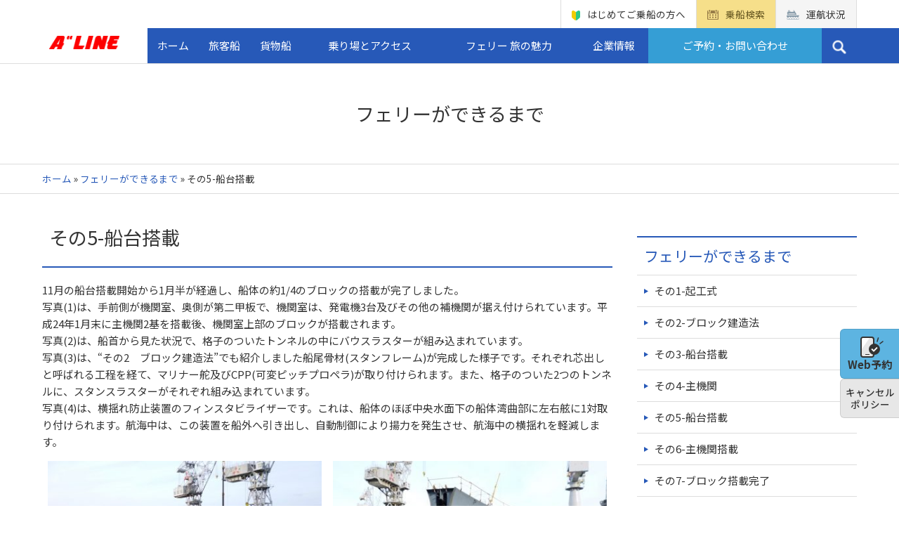

--- FILE ---
content_type: text/html; charset=UTF-8
request_url: https://www.aline-ferry.com/newship/0005_sendai2/
body_size: 16523
content:
<!doctype html>
<html lang="ja">
<head>
<!-- Google tag (gtag.js) -->
<script async src="https://www.googletagmanager.com/gtag/js?id=G-GTTW59D4X6"></script>
<script>
  window.dataLayer = window.dataLayer || [];
  function gtag(){dataLayer.push(arguments);}
  gtag('js', new Date());

  gtag('config', 'G-GTTW59D4X6');
</script>

	<meta charset="UTF-8">
	<meta name="viewport" content="width=device-width,initial-scale=1.0,minimum-scale=1.0">
  <link rel="apple-touch-icon" sizes="180x180" href="https://www.aline-ferry.com/cms/wp-content/themes/aline-ferry/favicon/apple-touch-icon.png">
  <link rel="icon" type="image/png" sizes="32x32" href="https://www.aline-ferry.com/cms/wp-content/themes/aline-ferry/favicon/favicon-32x32.png">
  <link rel="icon" type="image/png" sizes="16x16" href="https://www.aline-ferry.com/cms/wp-content/themes/aline-ferry/favicon/favicon-16x16.png">
  <link rel="manifest" href="https://www.aline-ferry.com/cms/wp-content/themes/aline-ferry/favicon/site.webmanifest">
  <link rel="mask-icon" href="https://www.aline-ferry.com/cms/wp-content/themes/aline-ferry/favicon/safari-pinned-tab.svg" color="#fe0000">
  <meta name="msapplication-TileColor" content="#da532c">
  <meta name="theme-color" content="#ffffff">

  <link rel="stylesheet" type="text/css" media="print" href="https://www.aline-ferry.com/cms/wp-content/themes/aline-ferry/print.css">
	<link href="https://www.aline-ferry.com/cms/wp-content/themes/aline-ferry/css/normalize.css" rel="stylesheet">
  <link href="https://www.aline-ferry.com/cms/wp-content/themes/aline-ferry/css/main.css" rel="stylesheet">
  	<link href="https://www.aline-ferry.com/cms/wp-content/themes/aline-ferry/css/default.css" rel="stylesheet">
  <link href="https://www.aline-ferry.com/cms/wp-content/themes/aline-ferry/css/default.date.css" rel="stylesheet">
  <link href="https://fonts.googleapis.com/earlyaccess/notosansjp.css" rel="stylesheet">

  	<meta name='robots' content='index, follow, max-image-preview:large, max-snippet:-1, max-video-preview:-1' />
	<style>img:is([sizes="auto" i], [sizes^="auto," i]) { contain-intrinsic-size: 3000px 1500px }</style>
	
	<!-- This site is optimized with the Yoast SEO plugin v25.2 - https://yoast.com/wordpress/plugins/seo/ -->
	<title>その5-船台搭載 | フェリーができるまで</title>
	<meta name="description" content="11月の船台搭載開始から1月半が経過し、船体の約1/4のブロックの搭載が完了しました。" />
	<link rel="canonical" href="https://www.aline-ferry.com/newship/0005_sendai2/" />
	<meta property="og:locale" content="ja_JP" />
	<meta property="og:type" content="article" />
	<meta property="og:title" content="その5-船台搭載 | フェリーができるまで" />
	<meta property="og:description" content="11月の船台搭載開始から1月半が経過し、船体の約1/4のブロックの搭載が完了しました。" />
	<meta property="og:url" content="https://www.aline-ferry.com/newship/0005_sendai2/" />
	<meta property="og:site_name" content="A&#039;&#039;LINE" />
	<meta property="article:publisher" content="https://www.facebook.com/aline.japan" />
	<meta property="article:modified_time" content="2018-08-29T06:29:44+00:00" />
	<meta property="og:image" content="https://www.aline-ferry.com/cms/wp-content/uploads/2018/08/0005_shukikan_photo_1.jpg" />
	<meta property="og:image:width" content="650" />
	<meta property="og:image:height" content="488" />
	<meta property="og:image:type" content="image/jpeg" />
	<meta name="twitter:card" content="summary_large_image" />
	<script type="application/ld+json" class="yoast-schema-graph">{"@context":"https://schema.org","@graph":[{"@type":"WebPage","@id":"https://www.aline-ferry.com/newship/0005_sendai2/","url":"https://www.aline-ferry.com/newship/0005_sendai2/","name":"その5-船台搭載 | フェリーができるまで","isPartOf":{"@id":"https://www.aline-ferry.com/#website"},"primaryImageOfPage":{"@id":"https://www.aline-ferry.com/newship/0005_sendai2/#primaryimage"},"image":{"@id":"https://www.aline-ferry.com/newship/0005_sendai2/#primaryimage"},"thumbnailUrl":"https://www.aline-ferry.com/cms/wp-content/uploads/2018/08/0005_shukikan_photo_1.jpg","datePublished":"2018-08-22T09:21:49+00:00","dateModified":"2018-08-29T06:29:44+00:00","description":"11月の船台搭載開始から1月半が経過し、船体の約1/4のブロックの搭載が完了しました。","breadcrumb":{"@id":"https://www.aline-ferry.com/newship/0005_sendai2/#breadcrumb"},"inLanguage":"ja","potentialAction":[{"@type":"ReadAction","target":["https://www.aline-ferry.com/newship/0005_sendai2/"]}]},{"@type":"ImageObject","inLanguage":"ja","@id":"https://www.aline-ferry.com/newship/0005_sendai2/#primaryimage","url":"https://www.aline-ferry.com/cms/wp-content/uploads/2018/08/0005_shukikan_photo_1.jpg","contentUrl":"https://www.aline-ferry.com/cms/wp-content/uploads/2018/08/0005_shukikan_photo_1.jpg","width":650,"height":488,"caption":"建造中の船体"},{"@type":"BreadcrumbList","@id":"https://www.aline-ferry.com/newship/0005_sendai2/#breadcrumb","itemListElement":[{"@type":"ListItem","position":1,"name":"ホーム","item":"https://www.aline-ferry.com/"},{"@type":"ListItem","position":2,"name":"フェリーができるまで","item":"https://www.aline-ferry.com/newship/"},{"@type":"ListItem","position":3,"name":"その5-船台搭載"}]},{"@type":"WebSite","@id":"https://www.aline-ferry.com/#website","url":"https://www.aline-ferry.com/","name":"A&#039;&#039;LINE","description":"マルエーフェリー株式会社・奄美海運株式会社","potentialAction":[{"@type":"SearchAction","target":{"@type":"EntryPoint","urlTemplate":"https://www.aline-ferry.com/?s={search_term_string}"},"query-input":{"@type":"PropertyValueSpecification","valueRequired":true,"valueName":"search_term_string"}}],"inLanguage":"ja"}]}</script>
	<!-- / Yoast SEO plugin. -->


<script type="text/javascript">
/* <![CDATA[ */
window._wpemojiSettings = {"baseUrl":"https:\/\/s.w.org\/images\/core\/emoji\/15.1.0\/72x72\/","ext":".png","svgUrl":"https:\/\/s.w.org\/images\/core\/emoji\/15.1.0\/svg\/","svgExt":".svg","source":{"concatemoji":"https:\/\/www.aline-ferry.com\/cms\/wp-includes\/js\/wp-emoji-release.min.js?ver=6.8.1"}};
/*! This file is auto-generated */
!function(i,n){var o,s,e;function c(e){try{var t={supportTests:e,timestamp:(new Date).valueOf()};sessionStorage.setItem(o,JSON.stringify(t))}catch(e){}}function p(e,t,n){e.clearRect(0,0,e.canvas.width,e.canvas.height),e.fillText(t,0,0);var t=new Uint32Array(e.getImageData(0,0,e.canvas.width,e.canvas.height).data),r=(e.clearRect(0,0,e.canvas.width,e.canvas.height),e.fillText(n,0,0),new Uint32Array(e.getImageData(0,0,e.canvas.width,e.canvas.height).data));return t.every(function(e,t){return e===r[t]})}function u(e,t,n){switch(t){case"flag":return n(e,"\ud83c\udff3\ufe0f\u200d\u26a7\ufe0f","\ud83c\udff3\ufe0f\u200b\u26a7\ufe0f")?!1:!n(e,"\ud83c\uddfa\ud83c\uddf3","\ud83c\uddfa\u200b\ud83c\uddf3")&&!n(e,"\ud83c\udff4\udb40\udc67\udb40\udc62\udb40\udc65\udb40\udc6e\udb40\udc67\udb40\udc7f","\ud83c\udff4\u200b\udb40\udc67\u200b\udb40\udc62\u200b\udb40\udc65\u200b\udb40\udc6e\u200b\udb40\udc67\u200b\udb40\udc7f");case"emoji":return!n(e,"\ud83d\udc26\u200d\ud83d\udd25","\ud83d\udc26\u200b\ud83d\udd25")}return!1}function f(e,t,n){var r="undefined"!=typeof WorkerGlobalScope&&self instanceof WorkerGlobalScope?new OffscreenCanvas(300,150):i.createElement("canvas"),a=r.getContext("2d",{willReadFrequently:!0}),o=(a.textBaseline="top",a.font="600 32px Arial",{});return e.forEach(function(e){o[e]=t(a,e,n)}),o}function t(e){var t=i.createElement("script");t.src=e,t.defer=!0,i.head.appendChild(t)}"undefined"!=typeof Promise&&(o="wpEmojiSettingsSupports",s=["flag","emoji"],n.supports={everything:!0,everythingExceptFlag:!0},e=new Promise(function(e){i.addEventListener("DOMContentLoaded",e,{once:!0})}),new Promise(function(t){var n=function(){try{var e=JSON.parse(sessionStorage.getItem(o));if("object"==typeof e&&"number"==typeof e.timestamp&&(new Date).valueOf()<e.timestamp+604800&&"object"==typeof e.supportTests)return e.supportTests}catch(e){}return null}();if(!n){if("undefined"!=typeof Worker&&"undefined"!=typeof OffscreenCanvas&&"undefined"!=typeof URL&&URL.createObjectURL&&"undefined"!=typeof Blob)try{var e="postMessage("+f.toString()+"("+[JSON.stringify(s),u.toString(),p.toString()].join(",")+"));",r=new Blob([e],{type:"text/javascript"}),a=new Worker(URL.createObjectURL(r),{name:"wpTestEmojiSupports"});return void(a.onmessage=function(e){c(n=e.data),a.terminate(),t(n)})}catch(e){}c(n=f(s,u,p))}t(n)}).then(function(e){for(var t in e)n.supports[t]=e[t],n.supports.everything=n.supports.everything&&n.supports[t],"flag"!==t&&(n.supports.everythingExceptFlag=n.supports.everythingExceptFlag&&n.supports[t]);n.supports.everythingExceptFlag=n.supports.everythingExceptFlag&&!n.supports.flag,n.DOMReady=!1,n.readyCallback=function(){n.DOMReady=!0}}).then(function(){return e}).then(function(){var e;n.supports.everything||(n.readyCallback(),(e=n.source||{}).concatemoji?t(e.concatemoji):e.wpemoji&&e.twemoji&&(t(e.twemoji),t(e.wpemoji)))}))}((window,document),window._wpemojiSettings);
/* ]]> */
</script>
<link rel='stylesheet' id='sbi_styles-css' href='https://www.aline-ferry.com/cms/wp-content/plugins/instagram-feed/css/sbi-styles.min.css?ver=6.9.1' type='text/css' media='all' />
<style id='wp-emoji-styles-inline-css' type='text/css'>

	img.wp-smiley, img.emoji {
		display: inline !important;
		border: none !important;
		box-shadow: none !important;
		height: 1em !important;
		width: 1em !important;
		margin: 0 0.07em !important;
		vertical-align: -0.1em !important;
		background: none !important;
		padding: 0 !important;
	}
</style>
<link rel='stylesheet' id='wp-block-library-css' href='https://www.aline-ferry.com/cms/wp-includes/css/dist/block-library/style.min.css?ver=6.8.1' type='text/css' media='all' />
<style id='classic-theme-styles-inline-css' type='text/css'>
/*! This file is auto-generated */
.wp-block-button__link{color:#fff;background-color:#32373c;border-radius:9999px;box-shadow:none;text-decoration:none;padding:calc(.667em + 2px) calc(1.333em + 2px);font-size:1.125em}.wp-block-file__button{background:#32373c;color:#fff;text-decoration:none}
</style>
<style id='global-styles-inline-css' type='text/css'>
:root{--wp--preset--aspect-ratio--square: 1;--wp--preset--aspect-ratio--4-3: 4/3;--wp--preset--aspect-ratio--3-4: 3/4;--wp--preset--aspect-ratio--3-2: 3/2;--wp--preset--aspect-ratio--2-3: 2/3;--wp--preset--aspect-ratio--16-9: 16/9;--wp--preset--aspect-ratio--9-16: 9/16;--wp--preset--color--black: #000000;--wp--preset--color--cyan-bluish-gray: #abb8c3;--wp--preset--color--white: #ffffff;--wp--preset--color--pale-pink: #f78da7;--wp--preset--color--vivid-red: #cf2e2e;--wp--preset--color--luminous-vivid-orange: #ff6900;--wp--preset--color--luminous-vivid-amber: #fcb900;--wp--preset--color--light-green-cyan: #7bdcb5;--wp--preset--color--vivid-green-cyan: #00d084;--wp--preset--color--pale-cyan-blue: #8ed1fc;--wp--preset--color--vivid-cyan-blue: #0693e3;--wp--preset--color--vivid-purple: #9b51e0;--wp--preset--gradient--vivid-cyan-blue-to-vivid-purple: linear-gradient(135deg,rgba(6,147,227,1) 0%,rgb(155,81,224) 100%);--wp--preset--gradient--light-green-cyan-to-vivid-green-cyan: linear-gradient(135deg,rgb(122,220,180) 0%,rgb(0,208,130) 100%);--wp--preset--gradient--luminous-vivid-amber-to-luminous-vivid-orange: linear-gradient(135deg,rgba(252,185,0,1) 0%,rgba(255,105,0,1) 100%);--wp--preset--gradient--luminous-vivid-orange-to-vivid-red: linear-gradient(135deg,rgba(255,105,0,1) 0%,rgb(207,46,46) 100%);--wp--preset--gradient--very-light-gray-to-cyan-bluish-gray: linear-gradient(135deg,rgb(238,238,238) 0%,rgb(169,184,195) 100%);--wp--preset--gradient--cool-to-warm-spectrum: linear-gradient(135deg,rgb(74,234,220) 0%,rgb(151,120,209) 20%,rgb(207,42,186) 40%,rgb(238,44,130) 60%,rgb(251,105,98) 80%,rgb(254,248,76) 100%);--wp--preset--gradient--blush-light-purple: linear-gradient(135deg,rgb(255,206,236) 0%,rgb(152,150,240) 100%);--wp--preset--gradient--blush-bordeaux: linear-gradient(135deg,rgb(254,205,165) 0%,rgb(254,45,45) 50%,rgb(107,0,62) 100%);--wp--preset--gradient--luminous-dusk: linear-gradient(135deg,rgb(255,203,112) 0%,rgb(199,81,192) 50%,rgb(65,88,208) 100%);--wp--preset--gradient--pale-ocean: linear-gradient(135deg,rgb(255,245,203) 0%,rgb(182,227,212) 50%,rgb(51,167,181) 100%);--wp--preset--gradient--electric-grass: linear-gradient(135deg,rgb(202,248,128) 0%,rgb(113,206,126) 100%);--wp--preset--gradient--midnight: linear-gradient(135deg,rgb(2,3,129) 0%,rgb(40,116,252) 100%);--wp--preset--font-size--small: 13px;--wp--preset--font-size--medium: 20px;--wp--preset--font-size--large: 36px;--wp--preset--font-size--x-large: 42px;--wp--preset--spacing--20: 0.44rem;--wp--preset--spacing--30: 0.67rem;--wp--preset--spacing--40: 1rem;--wp--preset--spacing--50: 1.5rem;--wp--preset--spacing--60: 2.25rem;--wp--preset--spacing--70: 3.38rem;--wp--preset--spacing--80: 5.06rem;--wp--preset--shadow--natural: 6px 6px 9px rgba(0, 0, 0, 0.2);--wp--preset--shadow--deep: 12px 12px 50px rgba(0, 0, 0, 0.4);--wp--preset--shadow--sharp: 6px 6px 0px rgba(0, 0, 0, 0.2);--wp--preset--shadow--outlined: 6px 6px 0px -3px rgba(255, 255, 255, 1), 6px 6px rgba(0, 0, 0, 1);--wp--preset--shadow--crisp: 6px 6px 0px rgba(0, 0, 0, 1);}:where(.is-layout-flex){gap: 0.5em;}:where(.is-layout-grid){gap: 0.5em;}body .is-layout-flex{display: flex;}.is-layout-flex{flex-wrap: wrap;align-items: center;}.is-layout-flex > :is(*, div){margin: 0;}body .is-layout-grid{display: grid;}.is-layout-grid > :is(*, div){margin: 0;}:where(.wp-block-columns.is-layout-flex){gap: 2em;}:where(.wp-block-columns.is-layout-grid){gap: 2em;}:where(.wp-block-post-template.is-layout-flex){gap: 1.25em;}:where(.wp-block-post-template.is-layout-grid){gap: 1.25em;}.has-black-color{color: var(--wp--preset--color--black) !important;}.has-cyan-bluish-gray-color{color: var(--wp--preset--color--cyan-bluish-gray) !important;}.has-white-color{color: var(--wp--preset--color--white) !important;}.has-pale-pink-color{color: var(--wp--preset--color--pale-pink) !important;}.has-vivid-red-color{color: var(--wp--preset--color--vivid-red) !important;}.has-luminous-vivid-orange-color{color: var(--wp--preset--color--luminous-vivid-orange) !important;}.has-luminous-vivid-amber-color{color: var(--wp--preset--color--luminous-vivid-amber) !important;}.has-light-green-cyan-color{color: var(--wp--preset--color--light-green-cyan) !important;}.has-vivid-green-cyan-color{color: var(--wp--preset--color--vivid-green-cyan) !important;}.has-pale-cyan-blue-color{color: var(--wp--preset--color--pale-cyan-blue) !important;}.has-vivid-cyan-blue-color{color: var(--wp--preset--color--vivid-cyan-blue) !important;}.has-vivid-purple-color{color: var(--wp--preset--color--vivid-purple) !important;}.has-black-background-color{background-color: var(--wp--preset--color--black) !important;}.has-cyan-bluish-gray-background-color{background-color: var(--wp--preset--color--cyan-bluish-gray) !important;}.has-white-background-color{background-color: var(--wp--preset--color--white) !important;}.has-pale-pink-background-color{background-color: var(--wp--preset--color--pale-pink) !important;}.has-vivid-red-background-color{background-color: var(--wp--preset--color--vivid-red) !important;}.has-luminous-vivid-orange-background-color{background-color: var(--wp--preset--color--luminous-vivid-orange) !important;}.has-luminous-vivid-amber-background-color{background-color: var(--wp--preset--color--luminous-vivid-amber) !important;}.has-light-green-cyan-background-color{background-color: var(--wp--preset--color--light-green-cyan) !important;}.has-vivid-green-cyan-background-color{background-color: var(--wp--preset--color--vivid-green-cyan) !important;}.has-pale-cyan-blue-background-color{background-color: var(--wp--preset--color--pale-cyan-blue) !important;}.has-vivid-cyan-blue-background-color{background-color: var(--wp--preset--color--vivid-cyan-blue) !important;}.has-vivid-purple-background-color{background-color: var(--wp--preset--color--vivid-purple) !important;}.has-black-border-color{border-color: var(--wp--preset--color--black) !important;}.has-cyan-bluish-gray-border-color{border-color: var(--wp--preset--color--cyan-bluish-gray) !important;}.has-white-border-color{border-color: var(--wp--preset--color--white) !important;}.has-pale-pink-border-color{border-color: var(--wp--preset--color--pale-pink) !important;}.has-vivid-red-border-color{border-color: var(--wp--preset--color--vivid-red) !important;}.has-luminous-vivid-orange-border-color{border-color: var(--wp--preset--color--luminous-vivid-orange) !important;}.has-luminous-vivid-amber-border-color{border-color: var(--wp--preset--color--luminous-vivid-amber) !important;}.has-light-green-cyan-border-color{border-color: var(--wp--preset--color--light-green-cyan) !important;}.has-vivid-green-cyan-border-color{border-color: var(--wp--preset--color--vivid-green-cyan) !important;}.has-pale-cyan-blue-border-color{border-color: var(--wp--preset--color--pale-cyan-blue) !important;}.has-vivid-cyan-blue-border-color{border-color: var(--wp--preset--color--vivid-cyan-blue) !important;}.has-vivid-purple-border-color{border-color: var(--wp--preset--color--vivid-purple) !important;}.has-vivid-cyan-blue-to-vivid-purple-gradient-background{background: var(--wp--preset--gradient--vivid-cyan-blue-to-vivid-purple) !important;}.has-light-green-cyan-to-vivid-green-cyan-gradient-background{background: var(--wp--preset--gradient--light-green-cyan-to-vivid-green-cyan) !important;}.has-luminous-vivid-amber-to-luminous-vivid-orange-gradient-background{background: var(--wp--preset--gradient--luminous-vivid-amber-to-luminous-vivid-orange) !important;}.has-luminous-vivid-orange-to-vivid-red-gradient-background{background: var(--wp--preset--gradient--luminous-vivid-orange-to-vivid-red) !important;}.has-very-light-gray-to-cyan-bluish-gray-gradient-background{background: var(--wp--preset--gradient--very-light-gray-to-cyan-bluish-gray) !important;}.has-cool-to-warm-spectrum-gradient-background{background: var(--wp--preset--gradient--cool-to-warm-spectrum) !important;}.has-blush-light-purple-gradient-background{background: var(--wp--preset--gradient--blush-light-purple) !important;}.has-blush-bordeaux-gradient-background{background: var(--wp--preset--gradient--blush-bordeaux) !important;}.has-luminous-dusk-gradient-background{background: var(--wp--preset--gradient--luminous-dusk) !important;}.has-pale-ocean-gradient-background{background: var(--wp--preset--gradient--pale-ocean) !important;}.has-electric-grass-gradient-background{background: var(--wp--preset--gradient--electric-grass) !important;}.has-midnight-gradient-background{background: var(--wp--preset--gradient--midnight) !important;}.has-small-font-size{font-size: var(--wp--preset--font-size--small) !important;}.has-medium-font-size{font-size: var(--wp--preset--font-size--medium) !important;}.has-large-font-size{font-size: var(--wp--preset--font-size--large) !important;}.has-x-large-font-size{font-size: var(--wp--preset--font-size--x-large) !important;}
:where(.wp-block-post-template.is-layout-flex){gap: 1.25em;}:where(.wp-block-post-template.is-layout-grid){gap: 1.25em;}
:where(.wp-block-columns.is-layout-flex){gap: 2em;}:where(.wp-block-columns.is-layout-grid){gap: 2em;}
:root :where(.wp-block-pullquote){font-size: 1.5em;line-height: 1.6;}
</style>
<link rel='stylesheet' id='contact-form-7-css' href='https://www.aline-ferry.com/cms/wp-content/plugins/contact-form-7/includes/css/styles.css?ver=6.0.6' type='text/css' media='all' />
<link rel='stylesheet' id='mab-minimize-admin-bar-css-css' href='https://www.aline-ferry.com/cms/wp-content/plugins/wp-minimize-admin-bar/css/style.css?ver=6.8.1' type='text/css' media='all' />
<link rel='stylesheet' id='aline-ferry-style-css' href='https://www.aline-ferry.com/cms/wp-content/themes/aline-ferry/style.css?ver=1.4.0' type='text/css' media='screen' />
<link rel='stylesheet' id='fancybox-css' href='https://www.aline-ferry.com/cms/wp-content/plugins/easy-fancybox/fancybox/1.5.4/jquery.fancybox.min.css?ver=6.8.1' type='text/css' media='screen' />
<link rel='stylesheet' id='cf7cf-style-css' href='https://www.aline-ferry.com/cms/wp-content/plugins/cf7-conditional-fields/style.css?ver=2.6' type='text/css' media='all' />
<link rel='stylesheet' id='cf7_calculator-css' href='https://www.aline-ferry.com/cms/wp-content/plugins/cf7-cost-calculator-price-calculation/frontend/js/style.css?ver=6.8.1' type='text/css' media='all' />
<script type="text/javascript" src="https://www.aline-ferry.com/cms/wp-includes/js/jquery/jquery.min.js?ver=3.7.1" id="jquery-core-js"></script>
<script type="text/javascript" src="https://www.aline-ferry.com/cms/wp-includes/js/jquery/jquery-migrate.min.js?ver=3.4.1" id="jquery-migrate-js"></script>
<script type="text/javascript" src="https://www.aline-ferry.com/cms/wp-content/plugins/cf7-cost-calculator-price-calculation/frontend/js/autoNumeric-1.9.45.js?ver=1.9.45" id="autoNumeric-js"></script>
<script type="text/javascript" src="https://www.aline-ferry.com/cms/wp-content/plugins/cf7-cost-calculator-price-calculation/frontend/js/formula_evaluator-min.js?ver=6.8.1" id="formula_evaluator-js"></script>
<script type="text/javascript" id="cf7_calculator-js-extra">
/* <![CDATA[ */
var cf7_calculator = {"data":""};
/* ]]> */
</script>
<script type="text/javascript" src="https://www.aline-ferry.com/cms/wp-content/plugins/cf7-cost-calculator-price-calculation/frontend/js/cf7_calculator.js?ver=6.8.1" id="cf7_calculator-js"></script>
<link rel="https://api.w.org/" href="https://www.aline-ferry.com/wp-json/" /><link rel="alternate" title="JSON" type="application/json" href="https://www.aline-ferry.com/wp-json/wp/v2/pages/2995" /><link rel="EditURI" type="application/rsd+xml" title="RSD" href="https://www.aline-ferry.com/cms/xmlrpc.php?rsd" />
<meta name="generator" content="WordPress 6.8.1" />
<link rel='shortlink' href='https://www.aline-ferry.com/?p=2995' />
<link rel="alternate" title="oEmbed (JSON)" type="application/json+oembed" href="https://www.aline-ferry.com/wp-json/oembed/1.0/embed?url=https%3A%2F%2Fwww.aline-ferry.com%2Fnewship%2F0005_sendai2%2F" />
<link rel="alternate" title="oEmbed (XML)" type="text/xml+oembed" href="https://www.aline-ferry.com/wp-json/oembed/1.0/embed?url=https%3A%2F%2Fwww.aline-ferry.com%2Fnewship%2F0005_sendai2%2F&#038;format=xml" />
		<style type="text/css" id="wp-custom-css">
			.wpcf7-list-item {
	margin: 0 1em 0 0;
}
.wpcf7-list-item-label {
	font-weight: normal;
}
.wpcf7-form-control .wpcf7-list-item > label {
	margin-bottom: 2px;
}
select.wpcf7-select,
select.wpcf7-select_custom {
	outline: none;
  -webkit-transition: all .3s;
  transition: all .3s;
  background: right 10px center no-repeat #fff;
	background-size: 10px 8px;
	background-image: url("data:image/svg+xml;charset=utf-8,%3Csvg%20xmlns%3D%22http%3A%2F%2Fwww.w3.org%2F2000%2Fsvg%22%20width%3D%2210%22%20height%3D%228%22%20viewBox%3D%220%200%2010%208%22%3E%3Cdefs%3E%3Cstyle%3E.a%7Bfill%3A%23222%3B%7D%3C%2Fstyle%3E%3C%2Fdefs%3E%3Cpath%20class%3D%22a%22%20d%3D%22M5%2C19l5-8H0Z%22%20transform%3D%22translate(0%20-11)%22%2F%3E%3C%2Fsvg%3E");
	margin: 0;
  padding: 10px 30px 10px 10px;
  border: none;
  border-radius: 0;
  outline: none;
  -webkit-appearance: none;
  -moz-appearance: none;
  appearance: none;
  width: 100%;
}
.form-line {
	margin-bottom: 10px;
}
.form-line select.wpcf7-select,
.form-line select.wpcf7-select_custom{
	width: unset;
}
.form-box:not(:last-child) {
	margin-bottom: 2px;
}
body {background:#fff;}
.form-box.-red {
	background: #fdd;
}
.yui-kippu-ca-list {
	margin: 15px 0 !important;
}
.yui-kippu-ca-list li {
	margin: 2px !important;
	padding: .6em .75em; !important;
	background-image: none !important;
	background: #fff;
}
.yui-kippu-ca-list em {
	font-style: normal;
	text-decoration: red wavy underline;
}
.yui-kippu-ca-list strong {
	display: inline-block;
	padding-left: 15px;
  background-image: url(https://www.aline-ferry.com/cms/wp-content/themes/aline-ferry/img/base/icon-triangle.png);
  background-repeat: no-repeat;
  background-position: 0 8px;
  background-size: 6px, 7px, cover;
}
.yui-kippu-ca-list a {
	display: inline-block;
	margin: .25em 0 .25em 15px;
	padding: .25em 1em;
	border: 2px solid currentcolor;
	border-radius: 4px;
	font-weight: bold;
}
.yui-kippu-ca-radio .wpcf7-list-item {
	display: block !important;
}
.visibility-hidden {
	position: absolute!important;
	width: 1px!important;
	height: 1px!important;
	padding: 0!important;
	margin: -1px!important;
	overflow: hidden!important;
	clip: rect(0,0,0,0)!important;
	white-space: nowrap!important;
	border: 0!important;
}		</style>
		</head>

<body class="wp-singular page-template page-template-template-parts page-template-content-page_two_column page-template-template-partscontent-page_two_column-php page page-id-2995 page-child parent-pageid-2387 wp-theme-aline-ferry">
<header id="header">
    <div class="header-inner">
      <div class="container">
        <div class="header-top">
                    <div id="logo"><a href="https://www.aline-ferry.com/"><img alt="マルエーフェリー株式会社・奄美海運株式会社" src="https://www.aline-ferry.com/cms/wp-content/themes/aline-ferry/img/base/logo.png" srcset="https://www.aline-ferry.com/cms/wp-content/themes/aline-ferry/img/base/logo.png 1x,https://www.aline-ferry.com/cms/wp-content/themes/aline-ferry/img/base/logo@2x.png 2x,https://www.aline-ferry.com/cms/wp-content/themes/aline-ferry/img/base/logo@3x.png 3x"></a></div>
                    <div id="PC-head" class="header-top-right">
            <div class="ht-right-top">
              <ul>
                <li><a class="icon-beginner-before" href="https://www.aline-ferry.com/beginner">はじめてご乗船の方へ</a></li>
                <li><a class="icon-cal-before" href="https://www.aline-ferry.com/ship_search">乗船検索</a></li>
                <li><a class="icon-ship-before" href="https://www.aline-ferry.com/status">運航状況</a></li>
                <!--li><a class="icon-language-before" href="https://www.aline-ferry.com/english">English</a></li-->
              </ul>
            </div>
            <div class="ht-right-bottom">
              <nav class="globalNav">
                <ul class="navigation">
                  <li class="menu">
                    <a href="https://www.aline-ferry.com/">ホーム</a>
                  </li>
                  <li class="menu parent">
                    <a href="javascript:void(0)">旅客船</a>
                    <div class="submenu">
                      <div class="container">
                        <div class="submenu-inner">
                          <div class="submenu-inner-box">
                            <div class="menu-heading">鹿児島航路</div>
                            <div class="route-list">鹿児島 − 名瀬 − 亀徳 − 和泊 − 与論 − 本部 − 那覇</div>
                            <ul>
                              <li>
                                <a href="https://www.aline-ferry.com/kagoshima">航路図</a>
                              </li>
                              <li>
                                <a href="https://www.aline-ferry.com/status/status-route/route-kagoshima">運航状況</a>
                              </li>
                              <li>
                                <a href="https://www.aline-ferry.com/kagoshima/time">時刻表</a>
                              </li>
                              <li>
                                <a href="https://www.aline-ferry.com/kagoshima/fare">運賃</a>
                              </li>
                              <li>
                                <a href="https://www.aline-ferry.com/kagoshima/room">船舶・船室紹介</a>
                              </li>
                              <li>
                                <a href="https://www.aline-ferry.com/kagoshima/reserve">ご予約・お問い合わせ</a>
                              </li>
                              <li>
                                <a href="https://www.aline-ferry.com/kagoshima/access">乗り場とアクセス</a>
                              </li>
                              <li>
                                <a href="https://www.aline-ferry.com/kagoshima/assist">お体の不自由なお客様へ</a>
                              </li>
                              <li>
                                <a href="https://www.aline-ferry.com/kagoshima/wheelchair">車いすご利用のお客様へ</a>
                              </li>
                              <li>
                                <a href="https://www.aline-ferry.com/kagoshima/customer">妊娠中や療養中のお客様へ</a>
                              </li>
                              <li>
                                <a href="https://www.aline-ferry.com/kagoshima/pet">ペットの船内持込みについて</a>
                              </li>
                              <li>
                                <a href="https://www.aline-ferry.com/kagoshima/wifi">インターネット環境について</a>
                              </li>
                              <li>
                                <a href="https://www.aline-ferry.com/carriage">貨物輸送について</a>
                              </li>
                            </ul>
                          </div>
                          <div class="submenu-inner-box">
                            <div class="menu-heading">奄美海運<small>（鹿児島～喜界～知名航路）</small></div>
                            <div class="route-list">鹿児島 − 喜界 − 名瀬 − 古仁屋 − 平土野</div>
                            <ul>
                              <li>
                                <a href="https://www.aline-ferry.com/amami">航路図</a>
                              </li>
                              <li>
                                <a href="https://www.aline-ferry.com/status/status-route/route-amami">運航状況</a>
                              </li>
                              <li>
                                <a href="https://www.aline-ferry.com/amami/time">時刻表</a>
                              </li>
                              <li>
                                <a href="https://www.aline-ferry.com/amami/fare">運賃</a>
                              </li>
                              <li>
                                <a href="https://www.aline-ferry.com/amami/room">船舶・船室紹介</a>
                              </li>
                              <li>
                                <a href="https://www.aline-ferry.com/amami/reserve">ご予約・お問い合わせ</a>
                              </li>
                              <li>
                                <a href="https://www.aline-ferry.com/amami/access">乗り場とアクセス</a>
                              </li>
                              <li>
                                <a href="https://www.aline-ferry.com/amami/assist">お体の不自由なお客様へ</a>
                              </li>
                              <li>
                                <a href="https://www.aline-ferry.com/amami/customer">妊娠中や療養中のお客様へ</a>
                              </li>
                              <li>
                                <a href="https://www.aline-ferry.com/amami/pet">ペットの船内持込みについて</a>
                              </li>
                              <li>
                                <a href="https://www.aline-ferry.com/amami/wifi">インターネット環境について</a>
                              </li>
                              <li>
                                <a href="https://www.aline-ferry.com/carriage">貨物輸送について</a>
                              </li>
                            </ul>
                          </div>
                        </div>
                      </div>
                    </div>
                  </li>
                  <li class="menu parent">
                    <a href="javascript:void(0)">貨物船</a>
                    <div class="submenu">
                      <div class="container">
                        <div class="kamotsu-menu submenu-inner">
                          <div class="submenu-inner-box">
                            <div class="menu-heading">東京航路</div>
                            <div class="route-list">東京 − 名古屋 − 志布志 − 那覇</div>
                            <ul>
                              <li>
                                <a href="https://www.aline-ferry.com/tokyo">航路図</a>
                              </li>
                              <li>
                                <a href="https://www.aline-ferry.com/tokyo/time">時刻表</a>
                              </li>
                              <li>
                                <a href="https://www.aline-ferry.com/tokyo/introduction">船舶紹介</a>
                              </li>
                              <li>
                                <a href="https://www.aline-ferry.com/tokyo/kamotsu">貨物・無人車お問い合わせ</a>
                              </li>
                              <li>
                                <a href="https://www.aline-ferry.com/carriage">貨物輸送について</a>
                              </li>
                            </ul>
                          </div>
                          <div class="submenu-inner-box">
                            <div class="menu-heading">阪神航路</div>
                            <div class="route-list">神戸 − 大阪 − 志布志 − 名瀬 - 那覇</div>
                            <ul>
                              <li>
                                <a href="https://www.aline-ferry.com/hanshin">航路図</a>
                              </li>
                              <li>
                                <a href="https://www.aline-ferry.com/hanshin/time">時刻表</a>
                              </li>
                              <li>
                                <a href="https://www.aline-ferry.com/hanshin/introduction">船舶紹介</a>
                              </li>
                              <li>
                                <a href="https://www.aline-ferry.com/hanshin/kamotsu">貨物・無人車お問い合わせ</a>
                              </li>
                              <li>
                                <a href="https://www.aline-ferry.com/carriage">貨物輸送について</a>
                              </li>
                            </ul>
                          </div>
                          <div class="submenu-inner-box">
                            <div class="menu-heading">北九州航路</div>
                            <div class="route-list">北九州 - 那覇</div>
                            <ul>
                              <li>
                                <a href="https://www.aline-ferry.com/kitakyushu">航路図</a>
                              </li>
                              <li>
                                <a href="https://www.aline-ferry.com/kitakyushu/time">時刻表</a>
                              </li>
                              <li>
                                <a href="https://www.aline-ferry.com/kitakyushu/introduction">船舶紹介</a>
                              </li>
                              <li>
                                <a href="https://www.aline-ferry.com/kitakyushu/kamotsu">貨物・無人車お問い合わせ</a>
                              </li>
                              <li>
                                <a href="https://www.aline-ferry.com/carriage">貨物輸送について</a>
                              </li>
                            </ul>
                          </div>
                        </div>
                      </div>
                    </div>
                  </li>
                  <li class="menu">
                    <a href="https://www.aline-ferry.com/stop-guide/">乗り場とアクセス</a>
                  </li>
                  <li class="menu">
                    <a href="https://www.aline-ferry.com/ferry_virtues">フェリー 旅の魅力</a>
                  </li>
                  <li class="menu parent">
                    <a href="javascript:void(0)">企業情報</a>
                    <div class="submenu">
                      <div class="container">
                        <div class="submenu-inner">
                          <div class="submenu-inner-box">
                            <div class="menu-heading">マルエーフェリー</div>
                            <ul>
                              <li>
                                <a href="https://www.aline-ferry.com/profile_marueferry/company">会社概要</a>
                              </li>
                              <li>
                                <a href="https://www.aline-ferry.com/profile_marueferry/office">事業所</a>
                              </li>
                              <li>
                                <a href="https://www.aline-ferry.com/profile_marueferry/agency">海運代理店</a>
                              </li>
                              <li>
                                <a href="https://www.aline-ferry.com/profile_marueferry/yakkan">運送約款</a>
                              </li>
                              <li>
                                <a href="https://www.aline-ferry.com/profile_marueferry/commitment-to-safety">安全に関する取り組み</a>
                              </li>
                              <li>
                                <a href="https://www.aline-ferry.com/profile_marueferry/recruit">採用情報</a>
                              </li>
                            </ul>
                          </div>
                          <div class="submenu-inner-box">
                            <div class="menu-heading">奄美海運</div>
                            <ul>
                              <li>
                                <a href="https://www.aline-ferry.com/profile_amamikaiun/company">会社概要</a>
                              </li>
                              <li>
                                <a href="https://www.aline-ferry.com/profile_amamikaiun/office">事業所</a>
                              </li>
                              <li>
                                <a href="https://www.aline-ferry.com/profile_amamikaiun/agency">海運代理店</a>
                              </li>
                              <li>
                                <a href="https://www.aline-ferry.com/profile_amamikaiun/yakkan">運送約款</a>
                              </li>
                              <li>
                                <a href="https://www.aline-ferry.com/profile_amamikaiun/commitment-to-safety">安全に関する取り組み</a>
                              </li>
                              <li>
                                <a href="https://www.aline-ferry.com/profile_amamikaiun/recruit">採用情報</a>
                              </li>
                            </ul>
                          </div>
                        </div>
                      </div>
                    </div>
                  </li>
                  <li class="menu">
                    <a href="https://www.aline-ferry.com/contact" class="menu-contact">ご予約・お問い合わせ</a>
                  </li>
                </ul>
              </nav>
            </div>
          </div>
        </div>

        <div id="PC-searchfield">
          <div class="container">
            <a class="menu-search"><span class="icon-search_white-after">検索</span></a>
            <form action="https://www.aline-ferry.com/" class="searchfield-search-box" method="get">
              <input class="searchfield" name="s" placeholder="検索ワード入力" type="text" value=""> <button class="search-btn icon-search-bg">検索</button>
            </form>
          </div>
        </div>

      </div>

          <div id="SP-head" class="header-top-right">
        <a class="header-jousen" href="https://www.aline-ferry.com/ship_search"><img alt="乗船検索" src="https://www.aline-ferry.com/cms/wp-content/themes/aline-ferry/img/base/icon-cal.png" srcset="https://www.aline-ferry.com/cms/wp-content/themes/aline-ferry/img/base/icon-cal.png 1x,https://www.aline-ferry.com/cms/wp-content/themes/aline-ferry/img/base/icon-cal@2x.png 2x,https://www.aline-ferry.com/cms/wp-content/themes/aline-ferry/img/base/icon-cal@3x.png 3x"></a> <a class="header-unkou" href="https://www.aline-ferry.com/status"><img alt="運行状況" src="https://www.aline-ferry.com/cms/wp-content/themes/aline-ferry/img/base/icon-ship.png" srcset="https://www.aline-ferry.com/cms/wp-content/themes/aline-ferry/img/base/icon-ship.png 1x,https://www.aline-ferry.com/cms/wp-content/themes/aline-ferry/img/base/icon-ship@2x.png 2x,https://www.aline-ferry.com/cms/wp-content/themes/aline-ferry/img/base/icon-ship@3x.png 3x"></a>
        <div class="navbtn">
          <a href="javascript:void(0)"><span>メニューを開く</span></a>
        </div>
        <nav class="globalNav">
          <ul class="globalNav-tabs">
            <li class="changetab-btn tab-btn">メニュー</li>
            <li class="changetab-btn tab-btn">検索</li>
          </ul>
          <div class="tab-contents">
            <div class="globalNav_panel">
              <a class="contact-btn" href="https://www.aline-ferry.com/contact">ご予約・お問い合わせ</a>
              <ul class="navigation">
                <li class="beginner"><a class="icon-beginner-before" href="https://www.aline-ferry.com/beginner">はじめてご乗船の方へ</a></li>
              <li class="menu"><a href="https://www.aline-ferry.com/">ホーム</a></li>
                <li class="parent">
                  <a href="javascript:void(0)">旅客船</a>
                  <div class="submenu">
                      <div class="container">
                        <div class="submenu-inner">
                          <div class="submenu-inner-box">
                            <div class="menu-heading">鹿児島航路<small>(鹿児島-奄美群島-沖縄)</small></div>
                            <ul>
                              <li>
                                <a href="https://www.aline-ferry.com/kagoshima">航路図</a>
                              </li>
                              <li>
                                <a href="https://www.aline-ferry.com/status/status-route/route-kagoshima/">運航状況</a>
                              </li>
                              <li>
                                <a href="https://www.aline-ferry.com/kagoshima/time">時刻表</a>
                              </li>
                              <li>
                                <a href="https://www.aline-ferry.com/kagoshima/fare">運賃</a>
                              </li>
                              <li>
                                <a href="https://www.aline-ferry.com/kagoshima/room">船舶・船室紹介</a>
                              </li>
                              <li>
                                <a href="https://www.aline-ferry.com/kagoshima/reserve">ご予約・お問い合わせ</a>
                              </li>
                              <li>
                                <a href="https://www.aline-ferry.com/kagoshima/access">乗り場とアクセス</a>
                              </li>
                              <li>
                                <a href="https://www.aline-ferry.com/kagoshima/assist">お体の不自由なお客様へ</a>
                              </li>
                              <li>
                                <a href="https://www.aline-ferry.com/kagoshima/wheelchair">車いすご利用のお客様へ</a>
                              </li>
                              <li>
                                <a href="https://www.aline-ferry.com/kagoshima/customer">妊娠中や療養中のお客様へ</a>
                              </li>
                              <li>
                                <a href="https://www.aline-ferry.com/kagoshima/pet">ペットの船内持込みについて</a>
                              </li>
                              <li>
                                <a href="https://www.aline-ferry.com/kagoshima/wifi">インターネット環境について</a>
                              </li>
                              <li>
                                <a href="https://www.aline-ferry.com/carriage">貨物輸送について</a>
                              </li>
                            </ul>
                          </div>
                          <div class="submenu-inner-box">
                            <div class="menu-heading">奄美海運<small>(鹿児島−喜界−知名)</small></div>
                            <ul>
                              <li>
                                <a href="https://www.aline-ferry.com/amami">航路図</a>
                              </li>
                              <li>
                                <a href="https://www.aline-ferry.com/status/status-route/route-amami/">運航状況</a>
                              </li>
                              <li>
                                <a href="https://www.aline-ferry.com/amami/time">時刻表</a>
                              </li>
                              <li>
                                <a href="https://www.aline-ferry.com/amami/fare">運賃</a>
                              </li>
                              <li>
                                <a href="https://www.aline-ferry.com/amami/room">船舶・船室紹介</a>
                              </li>
                              <li>
                                <a href="https://www.aline-ferry.com/amami/reserve">ご予約・お問い合わせ</a>
                              </li>
                              <li>
                                <a href="https://www.aline-ferry.com/amami/access">乗り場とアクセス</a>
                              </li>
                              <li>
                                <a href="https://www.aline-ferry.com/amami/assist">お体の不自由なお客様へ</a>
                              </li>
                              <li>
                                <a href="https://www.aline-ferry.com/amami/wheelchair">車いすご利用のお客様へ</a>
                              </li>
                              <li>
                                <a href="https://www.aline-ferry.com/amami/customer">妊娠中や療養中のお客様へ</a>
                              </li>
                              <li>
                                <a href="https://www.aline-ferry.com/amami/pet">ペットの船内持込みについて</a>
                              </li>
                              <li>
                                <a href="https://www.aline-ferry.com/amami/wifi">インターネット環境について</a>
                              </li>
                              <li>
                                <a href="https://www.aline-ferry.com/carriage">貨物輸送について</a>
                              </li>
                            </ul>
                          </div>
                        </div>
                      </div>
                    </div>
                </li>
                <li class="parent">
                  <a href="javascript:void(0)">貨物船</a>
                  <div class="submenu">
                      <div class="container">
                        <div class="submenu-inner">
                          <div class="submenu-inner-box">
                            <div class="menu-heading">東京航路<small>(東京-名古屋-志布志−那覇)</small></div>
                            <ul>
                              <li>
                                <a href="https://www.aline-ferry.com/tokyo">航路図</a>
                              </li>
                              <li>
                                <a href="https://www.aline-ferry.com/tokyo/time">時刻表</a>
                              </li>
                              <li>
                                <a href="https://www.aline-ferry.com/tokyo/introduction">船舶紹介</a>
                              </li>
                              <li>
                                <a href="https://www.aline-ferry.com/tokyo/kamotsu">貨物・無人車お問い合わせ</a>
                              </li>
                              <li>
                                <a href="https://www.aline-ferry.com/carriage">貨物輸送について</a>
                              </li>
                            </ul>
                          </div>
                          <div class="submenu-inner-box">
                            <div class="menu-heading">阪神航路<small>(神戸−大阪−志布志-名瀬-那覇)</small></div>
                            <ul>
                              <li>
                                <a href="https://www.aline-ferry.com/hanshin">航路図</a>
                              </li>
                              <li>
                                <a href="https://www.aline-ferry.com/hanshin/time">時刻表</a>
                              </li>
                              <li>
                                <a href="https://www.aline-ferry.com/hanshin/introduction">船舶紹介</a>
                              </li>
                              <li>
                                <a href="https://www.aline-ferry.com/hanshin/kamotsu">貨物・無人車お問い合わせ</a>
                              </li>
                              <li>
                                <a href="https://www.aline-ferry.com/carriage">貨物輸送について</a>
                              </li>
                            </ul>
                          </div>
                          <div class="submenu-inner-box">
                            <div class="menu-heading">北九州航路<small>(福岡 - 那覇)</small></div>
                            <ul>
                              <li>
                                <a href="https://www.aline-ferry.com/kitakyushu">航路図</a>
                              </li>
                              <li>
                                <a href="https://www.aline-ferry.com/kitakyushu/time">時刻表</a>
                              </li>
                              <li>
                                <a href="https://www.aline-ferry.com/kitakyushu/introduction">船舶紹介</a>
                              </li>
                              <li>
                                <a href="https://www.aline-ferry.com/kitakyushu/kamotsu">貨物・無人車お問い合わせ</a>
                              </li>
                              <li>
                                <a href="https://www.aline-ferry.com/carriage">貨物輸送について</a>
                              </li>
                            </ul>
                          </div>
                        </div>
                      </div>
                    </div>
                </li>
                <li class="menu">
                  <a href="https://www.aline-ferry.com/stop-guide/">乗り場とアクセス</a>
                </li>
                <li class="menu">
                  <a href="https://www.aline-ferry.com/ferry_virtues">フェリー 旅の魅力</a>
                </li>
                <li class="parent">
                  <a href="javascript:void(0)">企業情報</a>
                  <div class="submenu">
                      <div class="container">
                        <div class="submenu-inner">
                          <div class="submenu-inner-box">
                            <div class="menu-heading">マルエーフェリー</div>
                            <ul>
                              <li>
                                <a href="https://www.aline-ferry.com/profile_marueferry/company">会社概要</a>
                              </li>
                              <li>
                                <a href="https://www.aline-ferry.com/profile_marueferry/office">事業所</a>
                              </li>
                              <li>
                                <a href="https://www.aline-ferry.com/profile_marueferry/agency">海運代理店</a>
                              </li>
                              <li>
                                <a href="https://www.aline-ferry.com/profile_marueferry/yakkan">運送約款</a>
                              </li>
                              <li>
                                <a href="https://www.aline-ferry.com/profile_marueferry/commitment-to-safety">安全に関する取り組み</a>
                              </li>
                              <li>
                                <a href="https://www.aline-ferry.com/profile_marueferry/recruit">採用情報</a>
                              </li>
                            </ul>
                          </div>
                          <div class="submenu-inner-box">
                            <div class="menu-heading">奄美海運</div>
                            <ul>
                              <li>
                                <a href="https://www.aline-ferry.com/profile_amamikaiun/company">会社概要</a>
                              </li>
                              <li>
                                <a href="https://www.aline-ferry.com/profile_amamikaiun/office">事業所</a>
                              </li>
                              <li>
                                <a href="https://www.aline-ferry.com/profile_amamikaiun/agency">海運代理店</a>
                              </li>
                              <li>
                                <a href="https://www.aline-ferry.com/profile_amamikaiun/yakkan">運送約款</a>
                              </li>
                              <li>
                                <a href="https://www.aline-ferry.com/profile_amamikaiun/commitment-to-safety">安全に関する取り組み</a>
                              </li>
                              <li>
                                <a href="https://www.aline-ferry.com/profile_amamikaiun/recruit">採用情報</a>
                              </li>
                            </ul>
                          </div>
                        </div>
                      </div>
                    </div>
                </li>
              </ul>
            </div>
            <div class="globalNav_panel">
              <form action="https://www.aline-ferry.com/" class="search-box" method="get">
                <input class="searchfield" name="s" placeholder="検索ワード入力" type="text" value=""> <button class="search-btn icon-search-bg">検索</button>
              </form>
            </div>
          </div>
        </nav>
      </div>
    </div>
  </header>

	<main id="main" role="main">
		<h1 id="main-headline">フェリーができるまで</h1>
				<div class="breadcrumbs-top">
			<div class="container">
					<span><span><a href="https://www.aline-ferry.com/">ホーム</a></span> » <span><a href="https://www.aline-ferry.com/newship/">フェリーができるまで</a></span> » <span class="breadcrumb_last" aria-current="page">その5-船台搭載</span></span>			</div>
		</div>
				<div class="container clearfix">
            <article class="page-box col-two-left">
                <header class="content-headline">
                    <h2>その5-船台搭載</h2>
				</header>
				                <div class="content-detail">

					
					
					
											<p>11月の船台搭載開始から1月半が経過し、船体の約1/4のブロックの搭載が完了しました。<br />
写真(1)は、手前側が機関室、奥側が第二甲板で、機関室は、発電機3台及びその他の補機関が据え付けられています。平成24年1月末に主機関2基を搭載後、機関室上部のブロックが搭載されます。<br />
写真(2)は、船首から見た状況で、格子のついたトンネルの中にバウスラスターが組み込まれています。<br />
写真(3)は、“その2　ブロック建造法”でも紹介しました船尾骨材(スタンフレーム)が完成した様子です。それぞれ芯出しと呼ばれる工程を経て、マリナー舵及びCPP(可変ピッチプロペラ)が取り付けられます。また、格子のついた2つのトンネルに、スタンスラスターがそれぞれ組み込まれています。<br />
写真(4)は、横揺れ防止装置のフィンスタビライザーです。これは、船体のほぼ中央水面下の船体湾曲部に左右舷に1対取り付けられます。航海中は、この装置を船外へ引き出し、自動制御により揚力を発生させ、航海中の横揺れを軽減します。</p>
<div id='gallery-1' class='gallery galleryid-2995 gallery-columns-2 gallery-size-thumbnail'><figure class='gallery-item'>
			<div class='gallery-icon landscape'>
				<a href='https://www.aline-ferry.com/cms/wp-content/uploads/2018/08/0005_shukikan_photo_1.jpg'><img decoding="async" width="200" height="124" src="https://www.aline-ferry.com/cms/wp-content/uploads/2018/08/0005_shukikan_photo_1-420x260.jpg" class="attachment-thumbnail size-thumbnail" alt="" aria-describedby="gallery-1-2998" /></a>
			</div>
				<figcaption class='wp-caption-text gallery-caption' id='gallery-1-2998'>
				建造中の船体
				</figcaption></figure><figure class='gallery-item'>
			<div class='gallery-icon landscape'>
				<a href='https://www.aline-ferry.com/cms/wp-content/uploads/2018/08/0005_shukikan_photo_2.jpg'><img decoding="async" width="200" height="124" src="https://www.aline-ferry.com/cms/wp-content/uploads/2018/08/0005_shukikan_photo_2-420x260.jpg" class="attachment-thumbnail size-thumbnail" alt="" aria-describedby="gallery-1-2999" /></a>
			</div>
				<figcaption class='wp-caption-text gallery-caption' id='gallery-1-2999'>
				バウスラスター
				</figcaption></figure><figure class='gallery-item'>
			<div class='gallery-icon landscape'>
				<a href='https://www.aline-ferry.com/cms/wp-content/uploads/2018/08/0005_shukikan_photo_3.jpg'><img decoding="async" width="200" height="124" src="https://www.aline-ferry.com/cms/wp-content/uploads/2018/08/0005_shukikan_photo_3-420x260.jpg" class="attachment-thumbnail size-thumbnail" alt="" aria-describedby="gallery-1-2997" /></a>
			</div>
				<figcaption class='wp-caption-text gallery-caption' id='gallery-1-2997'>
				船尾骨材とスタンスラスター
				</figcaption></figure><figure class='gallery-item'>
			<div class='gallery-icon landscape'>
				<a href='https://www.aline-ferry.com/cms/wp-content/uploads/2018/08/0005_shukikan_photo_4.jpg'><img loading="lazy" decoding="async" width="200" height="124" src="https://www.aline-ferry.com/cms/wp-content/uploads/2018/08/0005_shukikan_photo_4-420x260.jpg" class="attachment-thumbnail size-thumbnail" alt="" aria-describedby="gallery-1-2996" /></a>
			</div>
				<figcaption class='wp-caption-text gallery-caption' id='gallery-1-2996'>
				右舷フィンスタビライザー
				</figcaption></figure>
		</div>

					
					
					
					                    					
				</div>
             </article>
                         <aside class="side col-two-right">
                                                <div class="side-sectinon-box category-list">
                    <h2><a href="https://www.aline-ferry.com/newship/">フェリーができるまで</a></h2>
                    <ul class="list">
                                                                                                <li><a href="https://www.aline-ferry.com/newship/0001_kikou/">その1-起工式</a></li>
                                                <li><a href="https://www.aline-ferry.com/newship/0002_block/">その2-ブロック建造法</a></li>
                                                <li><a href="https://www.aline-ferry.com/newship/0003_sendai/">その3-船台搭載</a></li>
                                                <li><a href="https://www.aline-ferry.com/newship/0004_shukikan/">その4-主機関</a></li>
                                                <li><a href="https://www.aline-ferry.com/newship/0005_sendai2/">その5-船台搭載</a></li>
                                                <li><a href="https://www.aline-ferry.com/newship/0006_syukikan2/">その6-主機関搭載</a></li>
                                                <li><a href="https://www.aline-ferry.com/newship/0007_blocktousai/">その7-ブロック搭載完了</a></li>
                                                <li><a href="https://www.aline-ferry.com/newship/0008_shinsui/">その8-命名・進水式</a></li>
                                                <li><a href="https://www.aline-ferry.com/newship/0009_shinsuimover/">その9-進水式</a></li>
                                                <li><a href="https://www.aline-ferry.com/newship/0010_gisoukouji/">その10-艤装工事</a></li>
                                                <li><a href="https://www.aline-ferry.com/newship/0011_finaldock/">その11-ファイナルドック</a></li>
                                                <li><a href="https://www.aline-ferry.com/newship/0012_tralrun/">その12-海上公試運転</a></li>
                                                <li><a href="https://www.aline-ferry.com/newship/0013_hikiwatashiki/">その13-引渡式</a></li>
                                                                                            </ul>
                </div>

                
                <ul class="side-banner">
                                                                                                                                                                                                                            <li><a href="https://kyushu-maas.jp/" >
                    <img src="https://www.aline-ferry.com/cms/wp-content/uploads/2018/08/KM_logo_color-1000x493.png" alt="九州Maas">
                    </a></li>
                    
                                                                                <li><a href="https://kyushu.env.go.jp/okinawa/awcc/smuggling/statement.html" >
                    <img src="https://www.aline-ferry.com/cms/wp-content/uploads/2018/08/72ea58f3ccebb1dee0ebbe46790c9817.png" alt="奄美野生生物保護センターる共同文書">
                    </a></li>
                    
                                                                                <li><a href="https://www.orion-tour.co.jp/air/fair/kyusyu/island-hopping/" >
                    <img src="https://www.aline-ferry.com/cms/wp-content/uploads/2018/08/5b9ef2f4584ec07f05d697d03579a7c7.jpg" alt="南国の島々を旅する個人プラン">
                    </a></li>
                    
                                                                                <li><a href="http://yagijima.com/" target="_blank">
                    <img src="https://www.aline-ferry.com/cms/wp-content/uploads/2018/08/banner-yagijima-1.jpg" alt="山羊島ホテル">
                    </a></li>
                    
                                                                                <li><a href="https://travel.willer.co.jp/ferry/campaign/island/yoron/?mid=1433" target="_blank">
                    <img src="https://www.aline-ferry.com/cms/wp-content/uploads/2018/08/c35d50ee9d6333cc006f7b20fb56f9a6.jpg" alt="WILLER与論島特集">
                    </a></li>
                    
                                                                                <li><a href="http://uminohi.jp" target="_blank">
                    <img src="https://www.aline-ferry.com/cms/wp-content/uploads/2018/08/banner-uminohi.jpg" alt="海と日本PROJECT【日本財団】ウェブサイト">
                    </a></li>
                    
                                                                                <li><a href="https://amami-shiptrip.jp/" target="_blank">
                    <img src="https://www.aline-ferry.com/cms/wp-content/uploads/2018/08/shiptrip_ALINE.jpg" alt="ポータルサイト">
                    </a></li>
                    
                                                                                                                    </ul>
            </aside>
        </div>
	</main>
<div class="breadcrumbs">
  <div class="container">
    <span><span><a href="https://www.aline-ferry.com/">ホーム</a></span> » <span><a href="https://www.aline-ferry.com/newship/">フェリーができるまで</a></span> » <span class="breadcrumb_last" aria-current="page">その5-船台搭載</span></span>  </div>
</div>

<div id="pagetop">
  <a class="icon-arrow_thin_blue-up-after" href="#">ページトップへ</a>
</div>
<footer id="footer">
  <div class="container">
    <h2><img alt="マルエーフェリー株式会社・奄美海運株式会社" src="https://www.aline-ferry.com/cms/wp-content/themes/aline-ferry/img/base/logo-footer.png" srcset="https://www.aline-ferry.com/cms/wp-content/themes/aline-ferry/img/base/logo-footer.png 1x,https://www.aline-ferry.com/cms/wp-content/themes/aline-ferry/img/base/logo-footer@2x.png 2x,https://www.aline-ferry.com/cms/wp-content/themes/aline-ferry/img/base/logo-footer@3x.png 3x"></h2>
    <nav class="footer-sitemap">
      <div class="f-sitemap_box">
        <h3>鹿児島航路</h3>
        <ul>
          <li>
            <a href="https://www.aline-ferry.com/kagoshima">航路図</a>
          </li>
          <li>
            <a href="https://www.aline-ferry.com/status/status-route/route-kagoshima">運航状況</a>
          </li>
          <li>
            <a href="https://www.aline-ferry.com/kagoshima/time">時刻表</a>
          </li>
          <li>
            <a href="https://www.aline-ferry.com/kagoshima/fare">運賃</a>
          </li>
          <li>
            <a href="https://www.aline-ferry.com/kagoshima/room">船舶・船室紹介</a>
          </li>
          <li>
            <a href="https://www.aline-ferry.com/kagoshima/reserve">ご予約・お問い合わせ</a>
          </li>
          <li>
            <a href="https://www.aline-ferry.com/kagoshima/access">乗り場とアクセス</a>
          </li>
          <li>
            <a href="https://www.aline-ferry.com/kagoshima/assist">お体の不自由なお客様へ</a>
          </li>
          <li>
            <a href="https://www.aline-ferry.com/kagoshima/wheelchair">車いすご利用のお客様へ</a>
          </li>
          <li>
            <a href="https://www.aline-ferry.com/kagoshima/customer">妊娠中や療養中のお客様へ</a>
          </li>
          <li>
            <a href="https://www.aline-ferry.com/kagoshima/pet">ペットの船内持込みについて</a>
          </li>
          <li>
            <a href="https://www.aline-ferry.com/kagoshima/wifi">インターネット環境について</a>
          </li>
          <li>
            <a href="https://www.aline-ferry.com/carriage">貨物輸送について</a>
          </li>
        </ul>
      </div>
      <div class="f-sitemap_box">
        <h3>奄美海運<small>（鹿児島～喜界～知名航路）</small></h3>
        <ul>
          <li>
            <a href="https://www.aline-ferry.com/amami">航路図</a>
          </li>
          <li>
            <a href="https://www.aline-ferry.com/status/status-route/route-amami">運航状況</a>
          </li>
          <li>
            <a href="https://www.aline-ferry.com/amami/time">時刻表</a>
          </li>
          <li>
            <a href="https://www.aline-ferry.com/amami/fare">運賃</a>
          </li>
          <li>
            <a href="https://www.aline-ferry.com/amami/room">船舶・船室紹介</a>
          </li>
          <li>
            <a href="https://www.aline-ferry.com/amami/reserve">ご予約・お問い合わせ</a>
          </li>
          <li>
            <a href="https://www.aline-ferry.com/amami/access">乗り場とアクセス</a>
          </li>
          <li>
            <a href="https://www.aline-ferry.com/amami/assist">お体の不自由なお客様へ</a>
          </li>
          <!--li>
                                  <a href="https://www.aline-ferry.com/amami/wheelchair">車いすご利用のお客様へ</a>
                                </li-->
          <li>
            <a href="https://www.aline-ferry.com/amami/customer">妊娠中や療養中のお客様へ</a>
          </li>
          <li>
            <a href="https://www.aline-ferry.com/amami/pet">ペットの船内持込みについて</a>
          </li>
          <li>
            <a href="https://www.aline-ferry.com/amami/wifi">インターネット環境について</a>
          </li>
          <li>
            <a href="https://www.aline-ferry.com/carriage">貨物輸送について</a>
          </li>
        </ul>
      </div>
      <div class="f-sitemap_box">
        <h3>東京航路</h3>
        <ul>
          <li>
            <a href="https://www.aline-ferry.com/tokyo">航路図</a>
          </li>
          <li>
            <a href="https://www.aline-ferry.com/tokyo/time">時刻表</a>
          </li>
          <li>
            <a href="https://www.aline-ferry.com/tokyo/introduction">船舶紹介</a>
          </li>
          <li>
            <a href="https://www.aline-ferry.com/tokyo/kamotsu">貨物・無人車お問い合わせ</a>
          </li>
          <li>
            <a href="https://www.aline-ferry.com/carriage">貨物輸送について</a>
          </li>
        </ul>
        <h3>阪神航路</h3>
        <ul>
          <li>
            <a href="https://www.aline-ferry.com/hanshin">航路図</a>
          </li>
          <li>
            <a href="https://www.aline-ferry.com/hanshin/time">時刻表</a>
          </li>
          <li>
            <a href="https://www.aline-ferry.com/hanshin/introduction">船舶紹介</a>
          </li>
          <li>
            <a href="https://www.aline-ferry.com/hanshin/kamotsu">貨物・無人車お問い合わせ</a>
          </li>
          <li>
            <a href="https://www.aline-ferry.com/carriage">貨物輸送について</a>
          </li>
        </ul>
      </div>
      <div class="f-sitemap_box">
        <h3>北九州航路</h3>
        <ul>
          <li>
            <a href="https://www.aline-ferry.com/kitakyushu">航路図</a>
          </li>
          <li>
            <a href="https://www.aline-ferry.com/kitakyushu/time">時刻表</a>
          </li>
          <li>
            <a href="https://www.aline-ferry.com/kitakyushu/introduction">船舶紹介</a>
          </li>
          <li>
            <a href="https://www.aline-ferry.com/kitakyushu/kamotsu">貨物・無人車お問い合わせ</a>
          </li>
          <li>
            <a href="https://www.aline-ferry.com/carriage">貨物輸送について</a>
          </li>
        </ul>
      </div>
      <div class="f-sitemap_box">
        <h3>フェリー旅の魅力</h3>
        <ul>
          <li>
            <a href="https://www.aline-ferry.com/ferry_virtues/">奄美の島々をめぐる 船の旅 AMAMI ISLANDS SHIP TRIP</a>
          </li>
          <li>
            <a href="https://www.aline-ferry.com/ferry_virtues/movie/">プロモーションビデオ</a>
          </li>
          <li>
            <a href="https://www.aline-ferry.com/ferry_virtues/recommend-tour/">フェリーで行くおすすめツアー</a>
          </li>
        </ul>
      </div>
      <div class="f-sitemap_box">
        <h3>マルエーフェリー</h3>
        <ul>
          <li>
            <a href="https://www.aline-ferry.com/profile_marueferry/company">会社概要</a>
          </li>
          <li>
            <a href="https://www.aline-ferry.com/profile_marueferry/office">事業所</a>
          </li>
          <li>
            <a href="https://www.aline-ferry.com/profile_marueferry/agency">海運代理店</a>
          </li>
          <li>
            <a href="https://www.aline-ferry.com/profile_marueferry/yakkan">運送約款</a>
          </li>
          <li>
            <a href="https://www.aline-ferry.com/profile_marueferry/commitment-to-safety">安全に関する取り組み</a>
          </li>
          <li>
            <a href="https://www.aline-ferry.com/profile_marueferry/recruit">採用情報</a>
          </li>
        </ul>
      </div>
      <div class="f-sitemap_box">
        <h3>奄美海運</h3>
        <ul>
          <li>
            <a href="https://www.aline-ferry.com/profile_amamikaiun/company">会社概要</a>
          </li>
          <li>
            <a href="https://www.aline-ferry.com/profile_amamikaiun/office">事業所</a>
          </li>
          <li>
            <a href="https://www.aline-ferry.com/profile_amamikaiun/agency">海運代理店</a>
          </li>
          <li>
            <a href="https://www.aline-ferry.com/profile_amamikaiun/yakkan">運送約款</a>
          </li>
          <li>
            <a href="https://www.aline-ferry.com/profile_amamikaiun/commitment-to-safety/">安全に関する取り組み</a>
          </li>
          <li>
            <a href="https://www.aline-ferry.com/profile_amamikaiun/recruit">採用情報</a>
          </li>
        </ul>
      </div>
    </nav>
  </div>
  <div class="footer-bottom">
    <div class="container">
      <nav class="bottom-nav">
        <ul class="page-link">
          <li>
            <a href="https://www.aline-ferry.com/privacy">プライバシーポリシー</a>
          </li>
          <li>
            <a href="https://www.aline-ferry.com/sitemap">サイトマップ</a>
          </li>
          <li>
            <a href="https://www.aline-ferry.com/links">関連リンク</a>
          </li>
        </ul>
        <ul class="other-link">
          <li>
            <a target="_blank" class="icon-facebook-before" href="https://www.facebook.com/aline.japan">マルエーフェリー Facebook</a>
          </li>
          <li><img alt="マルエーフェリー株式会社・奄美海運株式会社" src="https://www.aline-ferry.com/cms/wp-content/themes/aline-ferry/img/base/aline-mark.png" srcset="https://www.aline-ferry.com/cms/wp-content/themes/aline-ferry/img/base/aline-mark.png 1x,https://www.aline-ferry.com/cms/wp-content/themes/aline-ferry/img/base/aline-mark@2x.png 2x,https://www.aline-ferry.com/cms/wp-content/themes/aline-ferry/img/base/aline-mark@3x.png 3x"></li>
        </ul>
      </nav>
    </div>
  </div>
  <div id="copyright">
    <div class="container">
      Copyright(c) A''LINE All Rights Reserved.
    </div>
  </div>
</footer>
<div class="float-btns">
  <a href="https://ferry.smaku.app/" target="_blank" class="float-btn"><img src="https://www.aline-ferry.com/cms/wp-content/themes/aline-ferry/img/base/icon-web-reserve.svg" width="40" height="30">Web予約</a>
  <a href="https://www.aline-ferry.com/kagoshima/fare/cancel/" class="float-btn -muted">キャンセルポリシー</a>
</div>
<script src="https://www.aline-ferry.com/cms/wp-content/themes/aline-ferry/js/vendor/modernizr-3.6.0.min.js" defer></script>
<script src="https://code.jquery.com/jquery-3.3.1.min.js"></script>
<script>
  window.jQuery || document.write('<script src="https://www.aline-ferry.com/cms/wp-content/themes/aline-ferry/js/vendor/jquery-3.3.1.min.js"><\/script>')
</script>
<script src="https://www.aline-ferry.com/cms/wp-content/themes/aline-ferry/js/main.js" defer></script>
<script src="https://www.aline-ferry.com/cms/wp-content/themes/aline-ferry/js/pickadate/picker.js" defer></script>
<script src="https://www.aline-ferry.com/cms/wp-content/themes/aline-ferry/js/pickadate/picker.date.js" defer></script>
<script src="https://www.aline-ferry.com/cms/wp-content/themes/aline-ferry/js/pickadate/legacy.js" defer></script>
<script src="https://www.aline-ferry.com/cms/wp-content/themes/aline-ferry/js/pickadate/lang-ja.js" defer></script>
<script>
  
  </script>
<script type="speculationrules">
{"prefetch":[{"source":"document","where":{"and":[{"href_matches":"\/*"},{"not":{"href_matches":["\/cms\/wp-*.php","\/cms\/wp-admin\/*","\/cms\/wp-content\/uploads\/*","\/cms\/wp-content\/*","\/cms\/wp-content\/plugins\/*","\/cms\/wp-content\/themes\/aline-ferry\/*","\/*\\?(.+)"]}},{"not":{"selector_matches":"a[rel~=\"nofollow\"]"}},{"not":{"selector_matches":".no-prefetch, .no-prefetch a"}}]},"eagerness":"conservative"}]}
</script>
<!-- Instagram Feed JS -->
<script type="text/javascript">
var sbiajaxurl = "https://www.aline-ferry.com/cms/wp-admin/admin-ajax.php";
</script>
<script type="text/javascript" src="https://www.aline-ferry.com/cms/wp-includes/js/dist/hooks.min.js?ver=4d63a3d491d11ffd8ac6" id="wp-hooks-js"></script>
<script type="text/javascript" src="https://www.aline-ferry.com/cms/wp-includes/js/dist/i18n.min.js?ver=5e580eb46a90c2b997e6" id="wp-i18n-js"></script>
<script type="text/javascript" id="wp-i18n-js-after">
/* <![CDATA[ */
wp.i18n.setLocaleData( { 'text direction\u0004ltr': [ 'ltr' ] } );
/* ]]> */
</script>
<script type="text/javascript" src="https://www.aline-ferry.com/cms/wp-content/plugins/contact-form-7/includes/swv/js/index.js?ver=6.0.6" id="swv-js"></script>
<script type="text/javascript" id="contact-form-7-js-translations">
/* <![CDATA[ */
( function( domain, translations ) {
	var localeData = translations.locale_data[ domain ] || translations.locale_data.messages;
	localeData[""].domain = domain;
	wp.i18n.setLocaleData( localeData, domain );
} )( "contact-form-7", {"translation-revision-date":"2025-04-11 06:42:50+0000","generator":"GlotPress\/4.0.1","domain":"messages","locale_data":{"messages":{"":{"domain":"messages","plural-forms":"nplurals=1; plural=0;","lang":"ja_JP"},"This contact form is placed in the wrong place.":["\u3053\u306e\u30b3\u30f3\u30bf\u30af\u30c8\u30d5\u30a9\u30fc\u30e0\u306f\u9593\u9055\u3063\u305f\u4f4d\u7f6e\u306b\u7f6e\u304b\u308c\u3066\u3044\u307e\u3059\u3002"],"Error:":["\u30a8\u30e9\u30fc:"]}},"comment":{"reference":"includes\/js\/index.js"}} );
/* ]]> */
</script>
<script type="text/javascript" id="contact-form-7-js-before">
/* <![CDATA[ */
var wpcf7 = {
    "api": {
        "root": "https:\/\/www.aline-ferry.com\/wp-json\/",
        "namespace": "contact-form-7\/v1"
    }
};
/* ]]> */
</script>
<script type="text/javascript" src="https://www.aline-ferry.com/cms/wp-content/plugins/contact-form-7/includes/js/index.js?ver=6.0.6" id="contact-form-7-js"></script>
<script type="text/javascript" src="https://www.aline-ferry.com/cms/wp-content/plugins/wp-minimize-admin-bar/js/app.js?ver=1.0" id="mab-minimize-admin-bar-js-js"></script>
<script type="text/javascript" src="https://www.aline-ferry.com/cms/wp-content/plugins/easy-fancybox/vendor/purify.min.js?ver=6.8.1" id="fancybox-purify-js"></script>
<script type="text/javascript" src="https://www.aline-ferry.com/cms/wp-content/plugins/easy-fancybox/fancybox/1.5.4/jquery.fancybox.min.js?ver=6.8.1" id="jquery-fancybox-js"></script>
<script type="text/javascript" id="jquery-fancybox-js-after">
/* <![CDATA[ */
var fb_timeout, fb_opts={'autoScale':true,'showCloseButton':true,'margin':20,'pixelRatio':'false','centerOnScroll':false,'enableEscapeButton':true,'overlayShow':true,'hideOnOverlayClick':true,'minVpHeight':320,'disableCoreLightbox':'true','enableBlockControls':'true','fancybox_openBlockControls':'true' };
if(typeof easy_fancybox_handler==='undefined'){
var easy_fancybox_handler=function(){
jQuery([".nolightbox","a.wp-block-file__button","a.pin-it-button","a[href*='pinterest.com\/pin\/create']","a[href*='facebook.com\/share']","a[href*='twitter.com\/share']"].join(',')).addClass('nofancybox');
jQuery('a.fancybox-close').on('click',function(e){e.preventDefault();jQuery.fancybox.close()});
/* IMG */
						var unlinkedImageBlocks=jQuery(".wp-block-image > img:not(.nofancybox,figure.nofancybox>img)");
						unlinkedImageBlocks.wrap(function() {
							var href = jQuery( this ).attr( "src" );
							return "<a href='" + href + "'></a>";
						});
var fb_IMG_select=jQuery('a[href*=".jpg" i]:not(.nofancybox,li.nofancybox>a,figure.nofancybox>a),area[href*=".jpg" i]:not(.nofancybox),a[href*=".jpeg" i]:not(.nofancybox,li.nofancybox>a,figure.nofancybox>a),area[href*=".jpeg" i]:not(.nofancybox),a[href*=".png" i]:not(.nofancybox,li.nofancybox>a,figure.nofancybox>a),area[href*=".png" i]:not(.nofancybox),a[href*=".webp" i]:not(.nofancybox,li.nofancybox>a,figure.nofancybox>a),area[href*=".webp" i]:not(.nofancybox)');
fb_IMG_select.addClass('fancybox image');
var fb_IMG_sections=jQuery('.gallery,.wp-block-gallery,.tiled-gallery,.wp-block-jetpack-tiled-gallery,.ngg-galleryoverview,.ngg-imagebrowser,.nextgen_pro_blog_gallery,.nextgen_pro_film,.nextgen_pro_horizontal_filmstrip,.ngg-pro-masonry-wrapper,.ngg-pro-mosaic-container,.nextgen_pro_sidescroll,.nextgen_pro_slideshow,.nextgen_pro_thumbnail_grid,.tiled-gallery');
fb_IMG_sections.each(function(){jQuery(this).find(fb_IMG_select).attr('rel','gallery-'+fb_IMG_sections.index(this));});
jQuery('a.fancybox,area.fancybox,.fancybox>a').each(function(){jQuery(this).fancybox(jQuery.extend(true,{},fb_opts,{'transition':'elastic','transitionIn':'elastic','easingIn':'easeOutBack','transitionOut':'elastic','easingOut':'easeInBack','opacity':false,'hideOnContentClick':false,'titleShow':true,'titlePosition':'over','titleFromAlt':true,'showNavArrows':true,'enableKeyboardNav':true,'cyclic':false,'mouseWheel':'true'}))});
};};
jQuery(easy_fancybox_handler);jQuery(document).on('post-load',easy_fancybox_handler);
/* ]]> */
</script>
<script type="text/javascript" src="https://www.aline-ferry.com/cms/wp-content/plugins/easy-fancybox/vendor/jquery.easing.min.js?ver=1.4.1" id="jquery-easing-js"></script>
<script type="text/javascript" src="https://www.aline-ferry.com/cms/wp-content/plugins/easy-fancybox/vendor/jquery.mousewheel.min.js?ver=3.1.13" id="jquery-mousewheel-js"></script>
<script type="text/javascript" id="wpcf7cf-scripts-js-extra">
/* <![CDATA[ */
var wpcf7cf_global_settings = {"ajaxurl":"https:\/\/www.aline-ferry.com\/cms\/wp-admin\/admin-ajax.php"};
/* ]]> */
</script>
<script type="text/javascript" src="https://www.aline-ferry.com/cms/wp-content/plugins/cf7-conditional-fields/js/scripts.js?ver=2.6" id="wpcf7cf-scripts-js"></script>
</body>
</html>


--- FILE ---
content_type: text/css
request_url: https://www.aline-ferry.com/cms/wp-content/themes/aline-ferry/css/default.css
body_size: 839
content:
.picker {
	font-size: 16px;
	text-align: left;
	line-height: 1.2;
	color: #000;
	position: absolute;
	z-index: 10000;
	-webkit-user-select: none;
	-moz-user-select: none;
	-ms-user-select: none;
	user-select: none
}

.picker__input.picker__input--active {
	border-color: #0089ec
}
.picker__holder {
	width: 100%;
	overflow-y: auto;
	-webkit-overflow-scrolling: touch;
	position: fixed;
	transition: background .15s ease-out, -webkit-transform 0s .15s;
	transition: background .15s ease-out, transform 0s .15s;
	-webkit-backface-visibility: hidden
}
/*!
 * Default mobile-first, responsive styling for pickadate.js
 * Demo: http://amsul.github.io/pickadate.js
 */

.picker__frame, .picker__holder {
	top: 0;
	bottom: 0;
	left: 0;
	right: 0;
	-webkit-transform: translateY(100%);
	-ms-transform: translateY(100%);
	transform: translateY(100%)
}
.picker__frame {
	position: absolute;
	margin: 0 auto;
	min-width: 256px;
	max-width: 666px;
	width: 100%;
	-ms-filter: "progid:DXImageTransform.Microsoft.Alpha(Opacity=0)";
	filter: alpha(opacity=0);
	-moz-opacity: 0;
	opacity: 0;
	transition: all .15s ease-out
}
.picker__wrap {
	display: table;
	width: 100%;
	height: 100%
}
@media (min-height:33.875em) {
	.picker__frame {
		overflow: visible;
		top: auto;
		bottom: -100%;
		max-height: 80%
	}
	.picker__wrap {
		display: block
	}
}
.picker__box {
	background: #fff;
	display: table-cell;
	vertical-align: middle
}
@media (min-height:26.5em) {
	.picker__box {
		font-size: 1.25em
	}
}
@media (min-height:33.875em) {
	.picker__box {
		display: block;
		font-size: 1.33em;
		border: 1px solid #777;
		border-top-color: #898989;
		border-bottom-width: 0;
		border-radius: 5px 5px 0 0;
		box-shadow: 0 12px 36px 16px rgba(0, 0, 0, .24)
	}
}
@media (min-height:40.125em) {
	.picker__frame {
		margin-bottom: 7.5%
	}
	.picker__box {
		font-size: 1.5em;
		border-bottom-width: 1px;
		border-radius: 5px
	}
}
.picker--opened .picker__holder {
	-webkit-transform: translateY(0);
	-ms-transform: translateY(0);
	transform: translateY(0);
	zoom: 1;
	background: rgba(0, 0, 0, .32);
	transition: background .15s ease-out
}
.picker--opened .picker__frame {
	-webkit-transform: translateY(-25%);
	-ms-transform: translateY(-25%);
	transform: translateY(-25%);
	-ms-filter: "progid:DXImageTransform.Microsoft.Alpha(Opacity=100)";
	filter: alpha(opacity=100);
	-moz-opacity: 1;
	opacity: 1
}
@media (min-height:33.875em) {
	.picker--opened .picker__frame {
		top: auto;
		bottom: 0
	}
}


--- FILE ---
content_type: text/css
request_url: https://www.aline-ferry.com/cms/wp-content/themes/aline-ferry/style.css?ver=1.4.0
body_size: 15938
content:
@charset "UTF-8";
/*
Theme Name: A"LINE
Theme URI: https://www.aline-ferry.com
Author: YM-ITSD(Masashi Ohtsubo)
Author URI: https://cp.you-me.co.jp/
Description: A"LINE is original wordpress theme.
Version: 1.4.0
License: GNU General Public License v2 or later
License URI: LICENSE
Text Domain: www.aline-ferry.com
*/
* {
  -o-box-sizing: border-box;
  -ms-box-sizing: border-box;
  box-sizing: border-box;
  -webkit-appearance: none;
  appearance: none;
  -ms-word-wrap: break-word;
  word-wrap: break-word;
}

body {
  margin: 0;
  padding: 0;
  font-family: "Noto Sans JP", sans-serif;
  font-weight: 400;
  font-size: 15px;
  color: #333;
  line-height: 1.6;
}

ul,
ol {
  padding: 0;
  margin: 0;
  list-style-type: none;
}

ul li,
ol li {
  margin: 0;
  padding: 0;
}

dl {
  margin: 0;
  padding: 0;
}
dl dt,
dl dd {
  margin: 0;
  padding: 0;
}

a {
  text-decoration: none;
  transition: all 0.3s;
  cursor: pointer;
  color: #2759b8;
}

img {
  max-width: 100%;
  height: auto;
  border: none;
  line-height: 0;
}

h1,
h2,
h3,
h4,
h5,
h6 {
  margin: 0;
  padding: 0;
  font-weight: 400;
}

.tab-btn,
input,
select {
  cursor: pointer;
}

.sp-hide {
  display: none;
}

.aligncenter {
  display: block;
  margin: 15px auto;
}

.alignright {
  float: right;
  margin-left: 15px;
  margin-bottom: 15px;
}

.alignleft {
  float: left;
  margin-bottom: 15px;
  margin-right: 15px;
}

img.alignleft {
  text-align: left;
}
img.aligncenter {
  display: block;
}
img.alignright {
  text-align: right;
}

figure {
  max-width: 100%;
}

#header {
  border-bottom: 1px solid #ddd;
}
#header .header-inner {
  display: flex;
  flex-wrap: nowrap;
  justify-content: space-between;
  align-items: center;
}
#header #logo {
  width: 110px;
  line-height: 0;
  padding-left: 10px;
}
#header .header-top-right {
  display: flex;
  flex-wrap: nowrap;
  justify-content: space-between;
}
#header a.header-jousen, #header a.header-unkou {
  width: 60px;
  height: 60px;
  padding-top: 17px;
  text-align: center;
  display: block;
}
#header a.header-jousen {
  background: #f6df8a;
}
#header a.header-unkou {
  background: #f5f5f5;
}

#PC-head {
  display: none !important;
}

.navbtn a {
  display: block;
  position: relative;
  width: 60px;
  height: 60px;
}
.navbtn a.close {
  display: block;
  position: relative;
  width: 60px;
  height: 60px;
}
.navbtn a::before, .navbtn a.close::before {
  position: absolute;
  top: 20px;
  left: 16px;
  content: "";
  width: 30px;
  height: 3px;
  background-color: #2759b8;
  transition: 0.2s;
}
.navbtn a.open {
  background: #13439d;
}
.navbtn a.open::before {
  top: 28px;
  transform: rotate(-45deg);
  -webkit-transform: rotate(-45deg);
  background-color: #fff;
}
.navbtn a::after, .navbtn a.close::after {
  position: absolute;
  bottom: 17px;
  left: 16px;
  content: "";
  width: 30px;
  height: 3px;
  background-color: #2759b8;
  transition: 0.2s;
}
.navbtn a.open::after {
  bottom: 28px;
  transform: rotate(-135deg);
  -webkit-transform: rotate(-135deg);
  background-color: #fff;
}
.navbtn a span {
  display: block;
  overflow: hidden;
  width: 1px;
  height: 1px;
}
.navbtn a span::after {
  position: absolute;
  top: 30px;
  left: 16px;
  content: "";
  width: 30px;
  height: 3px;
  background-color: #2759b8;
}
.navbtn a.close span::after {
  position: absolute;
  top: 30px;
  left: 16px;
  content: "";
  width: 30px;
  height: 3px;
  background-color: #2759b8;
}
.navbtn a.open span::after {
  display: none;
}

.globalNav {
  background: #2759b8;
  color: #fff;
  width: 100%;
  min-height: 100vh;
  display: none;
  position: absolute;
  top: 60px;
  left: 0;
  right: 0;
  z-index: 9;
}
.globalNav .navigation {
  margin-left: 10px;
}
.globalNav .navigation .beginner a::before {
  content: "";
  display: inline-block;
  background-size: cover;
  margin-right: 8px;
  position: relative;
  top: 2px;
}
.globalNav .navigation .parent .submenu {
  margin-left: 15px;
  background: #517fd6;
  padding: 10px;
}
.globalNav .navigation .parent .submenu li a::before {
  content: "・";
}
.globalNav .navigation .parent .submenu .menu-heading {
  font-size: 120%;
  border-bottom: 1px solid #fff;
  padding: 10px;
  margin-bottom: 10px;
}
.globalNav .navigation .parent .submenu .route-list {
  background: #fff;
  text-align: center;
  padding: 5px 0;
  color: #333;
  margin-bottom: 15px;
}
.globalNav .navigation .submenu-inner-box {
  margin-bottom: 30px;
}
.globalNav .navigation .submenu-inner-box:last-of-type {
  margin-bottom: 0;
}
.globalNav .navigation li a {
  display: block;
  padding: 15px 0;
  color: #fff;
}
.globalNav .navigation li.menu a::before {
  content: "›";
  display: inline-block;
  width: 20px;
}
.globalNav .navigation li.close a::before {
  content: "＋";
  display: inline-block;
  width: 20px;
}
.globalNav .navigation li.open a::before {
  content: "ー";
  display: inline-block;
  width: 20px;
}
.globalNav .globalNav-tabs {
  display: flex;
  flex-wrap: nowrap;
  justify-content: space-between;
  margin: 0;
}
.globalNav .globalNav-tabs li {
  width: 50%;
  padding: 15px 0;
  text-align: center;
  background: #13439d;
}
.globalNav .globalNav-tabs li.is-active {
  background: #2759b8;
}
.globalNav .contact-btn {
  background: #4ba0cc;
  color: #fff;
  padding: 20px 0;
  text-align: center;
  display: block;
  margin: 15px auto;
  width: calc(100% - 20px);
}

.search-box {
  padding: 15px 10px;
  position: relative;
}
.search-box .searchfield {
  border: none;
  padding: 25px 35px 25px 5px;
  width: 100%;
}
.search-box .search-btn {
  position: absolute;
  right: 20px;
  top: 40px;
  border: none;
  display: block;
  text-indent: -9999px;
  background-size: cover;
}

#PC-searchfield {
  display: none;
}

#TopVisual .slide-item img {
  width: 100%;
}
#TopVisual .slick-prev,
#TopVisual .slick-next {
  bottom: 0;
}
#TopVisual .slick-dots {
  bottom: 25px;
}

#attention {
  background: #f8e8e9;
  padding: 20px 10px;
}
#attention dl dt {
  background: #f6686a;
  display: inline-block;
  color: #fff;
  text-align: center;
  padding: 10px;
  margin-bottom: 5px;
  font-size: 90%;
}
#attention dl dd {
  margin-bottom: 20px;
}
#attention dl dd a {
  color: #333;
  display: block;
}
#attention dl dd a:hover {
  color: #2759b8;
  text-decoration: underline;
}

.section-box {
  overflow: hidden;
}
.section-box h2 {
  text-align: center;
  font-size: 180%;
  margin: 15px 0 20px;
}
.section-box h2.i-title::before {
  content: "";
  background-size: cover;
  display: inline-block;
  margin-right: 10px;
}

#search_jousen {
  background: #f6df8a;
  padding: 20px 10px 40px;
}
#search_jousen h2 {
  color: #655620;
}
#search_jousen .search_jousen-box .form-group {
  position: relative;
  margin-bottom: 15px;
  font-size: 16px;
}
#search_jousen .search_jousen-box .form-group .label {
  position: absolute;
  left: 10px;
  top: 5px;
  font-weight: 700;
}
#search_jousen .search_jousen-box .form-input {
  width: 100%;
  background: #fff;
  border: none;
  height: 40px;
  padding-left: 50px;
}
#search_jousen .search_jousen-box .icon-triangle_lightblue-after::after {
  content: "";
  background-size: cover;
  display: inline-block;
  position: absolute;
  right: 15px;
  top: 18px;
}
#search_jousen .search_jousen-box .form-select {
  width: 80%;
  border: none;
  height: 40px;
  padding-left: 50px;
  background: #fff;
  border-radius: 0;
}
#search_jousen .search_jousen-box .icon-triangle_lightblue-bg {
  position: absolute;
  right: calc(20% + 15px);
  top: 18px;
  display: block;
  background-size: cover;
}
#search_jousen .search_jousen-box .port-select {
  position: relative;
}
#search_jousen .search_jousen-box .icon-arrow_bold_black-bg {
  position: absolute;
  right: 10px;
  top: 50%;
  margin-top: -15px;
  display: block;
  background-size: cover;
}
#search_jousen .search_jousen-box .search_jousen-submit {
  width: 100%;
}
#search_jousen .search_jousen-box select::-ms-expand {
  display: none;
}

#status {
  background: #f5f5f5;
  padding: 40px 0;
}
#status h3 {
  text-align: center;
  font-size: 120%;
  margin: 10px 0;
  border-bottom: none !important;
}
#status h3::before {
  position: relative;
  width: 28px;
  height: 22px;
  background: url(img/base/icon-ship@3x.png);
  bottom: 0;
}
#status h3.i-title::before {
  content: "";
  background-size: cover;
  display: inline-block;
  margin-right: 10px;
}
#status .situation-tabs {
  display: flex;
  flex-wrap: nowrap;
  justify-content: space-between;
  margin: 0;
}
#status .situation-tabs li {
  background: #dddddd;
  color: #555555;
  width: 50%;
  padding: 20px 0;
  font-size: 120%;
  text-align: center;
}
#status .situation-tabs li.is-active {
  background: #fff;
}
#status .situation_panel {
  background: #fff;
  padding: 10px;
}
#status .route-box {
  background: #dce9f3;
  padding: 10px;
}
#status .route-box ul li {
  margin: 10px 0;
}
#status .route-box ul li a {
  padding: 10px;
  color: #333;
  background: #fff;
  display: block;
  position: relative;
}
#status .route-box h4 {
  margin-bottom: 10px;
}
#status .route-box .route-detail {
  background: #dce9f3;
  text-align: center;
  padding: 5px;
  font-size: 80%;
  margin-bottom: 5px;
}
#status .route-box .situation-excerpt {
  display: none;
}
#status .route-box .situation-excerpt br {
  display: none;
}
#status .route-box .more {
  position: absolute;
  right: 10px;
  top: 10px;
  font-size: 90%;
  color: #333;
}
#status .route-box .more::after {
  content: "";
  display: inline-block;
  background-size: cover;
  top: 2px;
  position: relative;
}
#status a:hover {
  text-decoration: none;
}

#recommend-tour {
  padding: 60px 0 300px;
  background: url(img/top/parts-bg_wave.png) repeat-x 0 0, url("img/top/tour-bg.png") no-repeat 50% 100%, #4fbbe0;
}
#recommend-tour h2 {
  color: #fff;
}
#recommend-tour .tour-item {
  margin: 0 10px;
  width: 300px;
  height: 260px !important;
  overflow: hidden;
}
#recommend-tour .tour-item img {
  width: 100%;
}
#recommend-tour .slick-prev,
#recommend-tour .slick-next {
  background: #2759b8;
  width: 40px;
  height: 40px;
  position: absolute;
  bottom: 110px;
  border: none;
  padding: 6px 0;
  text-align: center;
  z-index: 3;
  border-radius: 100px;
  -webkit-border-radius: 100px;
  -moz-border-radius: 100px;
  -ms-border-radius: 100px;
  -o-border-radius: 100px;
}
#recommend-tour .slick-prev {
  left: 10px;
}
#recommend-tour .slick-next {
  right: 10px;
}

#otherwise {
  background: #c6e8e1;
  padding: 40px 10px;
}
#otherwise h2 {
  color: #277765;
}
#otherwise ul {
  display: flex;
  flex-wrap: wrap;
  justify-content: space-between;
}
#otherwise ul li {
  width: 48%;
  margin-bottom: 4%;
  color: #30564e;
  font-size: 90%;
  color: #30564e;
  background: #fff;
  border-radius: 12px;
  display: block;
  padding: 15px;
  text-align: center;
}
#otherwise ul li a {
  color: #30564e;
}
#otherwise ul li:last-child {
  background: none;
  text-align: left;
  width: 100%;
}
#otherwise ul li .route-nav {
  display: block;
  border-top: 1px solid #52baa3;
  padding-top: 10px;
  margin-top: 10px;
  text-align: left;
}
#otherwise ul li .route-nav a {
  display: block;
  color: #000;
}
#otherwise ul li .route-nav a:hover {
  color: #52baa3;
  text-decoration: underline;
}
#otherwise ul li .route-nav a::before {
  content: "";
  display: inline-block;
  background-size: cover;
  margin-right: 10px;
}
#otherwise ul li .otherwise-icon {
  height: 90px;
  position: relative;
}
#otherwise ul li .otherwise-icon img {
  position: absolute;
  top: 50%;
  left: 50%;
  transform: translate(-50%, -50%);
}

#information {
  margin-bottom: 60px;
}
#information .information-btns {
  overflow: auto;
  white-space: nowrap;
  width: 100%;
  border-top: #ddd 1px solid;
  border-bottom: #ddd 1px solid;
  padding: 0 15px;
}
#information .information-btns li {
  height: 40px;
  width: 130px;
  text-align: center;
  display: inline-block;
  vertical-align: middle;
  border-left: #ddd 1px solid;
  position: relative;
  padding-top: 10px;
  margin: 0 -2px;
}
#information .information-btns li.is-active::after {
  content: "";
  width: 100%;
  display: block;
  height: 4px;
  background: #2759b8;
  position: absolute;
  bottom: 0;
  left: 0;
}
#information .information-btns li:last-child {
  border-right: #ddd 1px solid;
}
#information .information-list {
  margin-bottom: 30px;
}
#information .information-list li {
  font-size: 90%;
}
#information .information-list li a {
  color: #333;
  padding: 20px 25px;
  border-bottom: #ddd 1px solid;
  display: block;
  position: relative;
}
#information .information-list li a::before {
  content: "";
  position: absolute;
  left: 10px;
  top: 50%;
  display: inline-block;
  margin-top: -3px;
  background-size: cover;
}
#information .information-list li a::after {
  content: "";
  position: absolute;
  right: 10px;
  top: 50%;
  display: inline-block;
  margin-top: -7px;
  background-size: cover;
}
#information .information-list li a:hover {
  background: #dce9f3;
}
#information .information-list li .release-date {
  display: block;
}

#bnr-lists {
  margin: 20px 0;
  padding: 0 10px;
  margin-bottom: 60px;
}
#bnr-lists ul {
  display: flex;
  flex-wrap: wrap;
  justify-content: space-between;
}
#bnr-lists ul li {
  width: 48%;
  text-align: center;
  margin-bottom: 15px;
  margin-bottom: 4%;
}

.side-banner {
  margin: 20px 0;
  padding: 0 10px;
  margin-bottom: 60px;
  display: flex;
  flex-wrap: wrap;
  justify-content: space-between;
}
.side-banner li {
  width: 48%;
  text-align: center;
  margin-bottom: 15px;
  margin-bottom: 4%;
}

#pagetop {
  z-index: 999;
  position: fixed;
  bottom: 60px;
  right: 10px;
}
#pagetop a {
  background: #f5f5f5;
  border: #ddd 1px solid;
  width: 50px;
  height: 50px;
  text-align: center;
  border-radius: 50px;
  display: block;
  text-indent: -9999px;
  position: relative;
}
#pagetop a::after {
  content: "";
  position: absolute;
  top: 50%;
  left: 50%;
  margin-top: -7px;
  margin-left: -7px;
  background-size: cover;
  transform: rotate(-90deg);
  -webkit-transform: rotate(-90deg);
}

.breadcrumbs {
  border-top: 1px solid #ddd;
  padding: 10px;
  font-size: 90%;
}
.breadcrumbs a {
  color: #2759b8;
}

.breadcrumbs-top {
  border-bottom: 1px solid #ddd;
  padding: 10px;
  font-size: 90%;
  display: none;
}
.breadcrumbs-top a {
  color: #2759b8;
}

#footer {
  background: #f5f5f5;
  padding: 15px 0 0;
  position: relative;
}
#footer h2 {
  padding-left: 10px;
  margin-bottom: 15px;
}
#footer .footer-sitemap {
  display: none;
}
#footer .bottom-nav .page-link {
  padding: 0 10px 15px;
  margin-bottom: 15px;
  border-bottom: 1px solid #ddd;
}
#footer .bottom-nav .page-link li {
  font-size: 90%;
  margin-bottom: 5px;
}
#footer .bottom-nav .page-link li a::before {
  content: "・";
}
#footer .bottom-nav a {
  display: block;
  color: #333;
}
#footer .bottom-nav .other-link {
  padding: 0 10px;
  text-align: center;
}
#footer .bottom-nav .other-link li {
  margin-bottom: 15px;
}
#footer .bottom-nav .other-link .icon-facebook-before {
  margin-bottom: 15px;
  color: #6b76a7;
}
#footer .bottom-nav .other-link .icon-facebook-before::before {
  position: relative;
  top: 10px;
  content: "";
  margin-right: 8px;
  display: inline-block;
  background-size: cover;
}
#footer #copyright {
  background: #2759b8;
  color: #fff;
  padding: 15px 0 65px 0;
  text-align: center;
  font-size: 80%;
}

.float-btns {
  position: fixed;
  z-index: 999;
  bottom: 0;
  right: 0;
  width: 100%;
  display: flex;
  justify-content: center;
  gap: 4px;
  padding: 0 4px;
  font-size: 15px;
}
.float-btns .float-btn {
  display: flex;
  align-items: center;
  justify-content: center;
  gap: 4px;
  flex-grow: 1;
  flex-basis: calc(50% - 2px);
  max-width: calc(50% - 2px);
  text-align: center;
  padding: 5px;
  min-height: 50px;
  border-radius: 6px 6px 0 0;
  background-color: #5db4e1;
  border: none;
  color: #333 !important;
  line-height: 1.3;
  font-weight: bold;
  text-decoration: none !important;
  border: 2px solid rgba(0, 0, 0, 0.1098039216);
  border-width: 1px 1px 0 1px;
  transition: background-color 0.3s;
}
.float-btns .float-btn:hover {
  background-color: #44a7da;
}
.float-btns .float-btn.-muted {
  background-color: #e7e7e7;
  font-size: 0.9em;
  font-weight: 500;
}
.float-btns .float-btn.-muted:hover {
  background-color: #dadada;
}

@media screen and (min-width: 961px) {
  #pagetop {
    bottom: 35px;
    right: 16px;
  }
  #footer #copyright {
    padding: 15px 0;
  }
  .float-btns {
    flex-direction: column;
    bottom: 125px;
    padding: 0;
    width: 84px;
  }
  .float-btns .float-btn {
    flex-direction: column;
    flex-grow: 0;
    flex-basis: auto;
    padding: 10px 4px;
    max-width: 100%;
    border-radius: 6px 0 0 6px;
    border-width: 1px 0 1px 1px;
  }
}
#main-headline {
  text-align: center;
  font-size: 140%;
  padding: 20px 10px;
  border-bottom: 1px solid #ddd;
  margin-bottom: 20px;
}
#main-headline.i-title::before {
  content: "";
  background-size: cover;
  display: inline-block;
  margin-right: 10px;
}
#main-headline.search-title {
  padding: 20px 0;
}

.content-headline h2 {
  font-size: 140%;
  padding: 20px 10px;
  border-bottom: 2px solid #2759b8;
  margin-bottom: 20px;
}
.content-headline.page-2358 h2, .content-headline.page-2349 h2 {
  background: #2759b8;
  border-bottom: none;
  color: #fff;
  padding: 15px 20px;
}

.content-detail a:hover {
  text-decoration: underline;
}
.content-detail h3 {
  font-size: 120%;
  border-bottom: 1px solid #2759b8;
  padding: 6px 20px 15px;
  margin: 25px 0;
  position: relative;
}
.content-detail h3::before {
  content: "";
  height: 110%;
  width: 3px;
  background: #2759b8;
  position: absolute;
  bottom: 4px;
  left: 0;
}
.content-detail h4 {
  border-top: 1px solid #ddd;
  background: #dce9f3;
  padding: 15px 20px;
  font-size: 100%;
  margin: 20px 0;
}
.content-detail h5 {
  font-size: 100%;
  border-left: 2px solid #517fd6;
  padding: 15px 20px;
  margin: 15px 0;
}
.content-detail h6 {
  padding: 15px 20px;
  margin: 15px 0;
  border-bottom: 1px solid #ddd;
  font-size: 100%;
}
.content-detail table {
  margin: 15px 0;
  width: 100%;
  border-collapse: collapse;
}
.content-detail table th,
.content-detail table td {
  padding: 15px 20px;
  font-weight: 400;
  border: 1px solid #ccc;
}
.content-detail table th {
  white-space: nowrap;
  background: #dce9f3;
}
.content-detail table thead th {
  border-bottom: 1px solid #2759b8;
}
.content-detail table tbody th {
  text-align: left;
  border-right: 1px solid #2759b8;
}
.content-detail dl dt {
  color: #2759b8;
  font-weight: 500;
  padding: 0;
  margin: 5px 0;
}
.content-detail dl dd {
  padding: 0 10px;
}
.content-detail blockquote {
  position: relative;
  padding: 25px 0 25px 20px;
  border-left: 3px solid #ddd;
  margin: 15px 0;
}
.content-detail blockquote::before {
  display: inline-block;
  position: absolute;
  top: 0;
  left: 20px;
  content: "“";
  color: #dddddd;
  font-size: 70px;
  line-height: 1;
}
.content-detail blockquote::after {
  display: inline-block;
  position: absolute;
  bottom: 0;
  right: 0;
  content: "”";
  color: #dddddd;
  font-size: 70px;
  line-height: 0;
}
.content-detail blockquote p {
  padding: 0;
  margin: 10px 0;
}
.content-detail blockquote cite {
  display: block;
  text-align: right;
  color: #888888;
  font-size: 0.9em;
}
.content-detail ul {
  margin: 15px 10px;
}
.content-detail ul > li {
  margin: 10px 0;
  padding-left: 15px;
  background-image: url("img/base/icon-triangle.png");
  background-repeat: no-repeat;
  background-position: 0 8px;
  background-size: 6px, 7px, cover;
}
.content-detail ul > li ul > li {
  background-image: url("img/base/icon-triangle_white.png");
  background-repeat: no-repeat;
  background-size: 6px, 7px, cover;
}
.content-detail ul > li ul > li ul > li {
  background: none;
  padding-left: 0;
}
.content-detail ul > li ul > li ul > li::before {
  content: "・";
  color: #2759b8;
}
.content-detail ol {
  margin: 15px 10px;
  counter-reset: item;
}
.content-detail ol > li {
  margin: 10px 0;
  padding-left: 15px;
  position: relative;
}
.content-detail ol > li::before {
  position: absolute;
  left: 0;
  top: 0;
  counter-increment: item;
  content: counter(item) ".";
}
.content-detail address {
  background: #f5f5f5;
  border: 1px solid #ddd;
  padding: 15px;
  margin: 15px;
}
.content-detail pre {
  background: #f5f5f5;
  border: 1px solid #ddd;
  padding: 15px;
  margin: 15px;
  overflow: auto;
  white-space: pre-wrap;
  word-wrap: break-word;
}

.page-information-list {
  margin-bottom: 20px;
}
.page-information-list li {
  border-bottom: 1px solid #ddd;
  background: none !important;
  padding-left: 0 !important;
}
.page-information-list li:last-child {
  border-bottom: none;
}
.page-information-list li a {
  padding: 15px 10px;
  color: #333;
  display: flex;
  flex-wrap: wrap;
  justify-content: space-between;
  align-items: center;
  text-decoration: none;
}
.page-information-list li a:hover {
  background: #dce9f3;
}
.page-information-list li .cateegory-name {
  display: inline-block;
  background: #fff;
  width: 160px;
  text-align: center;
  border: 1px solid #2759b8;
  padding: 3px 0;
  color: #2759b8;
  font-size: 90%;
}
.page-information-list li .cateegory-name.attention {
  color: #f6686a;
  border-color: #f6686a;
}
.page-information-list li .release-date {
  text-align: right;
  font-size: 90%;
}
.page-information-list li .infomation-title {
  margin-top: 5px;
  width: 100%;
}

.pagination {
  background: #efefef;
  width: 100%;
  padding: 20px 5px;
  text-align: center;
  font-size: 90%;
}
.pagination .pagination-box {
  display: flex;
  justify-content: center;
}
.pagination .pagination-box a {
  display: inline-block;
  background: #fff;
  padding: 5px 10px;
  color: #333;
  margin: 0 2px;
  height: 30px;
  text-decoration: none;
}
.pagination .pagination-box a:hover {
  background: #dce9f3;
  color: #2759b8;
}
.pagination .pagination-box a.goback-list {
  padding: 3px 10px;
}
.pagination .pagination-box .current {
  display: inline-block;
  background: #2759b8;
  padding: 5px 15px;
  color: #fff;
  margin: 0 2px;
}

.side h2 {
  font-size: 140%;
  border-top: 2px solid #2759b8;
  border-bottom: 1px solid #ddd;
  padding: 10px;
}

#sitemap_list a {
  text-decoration: none;
}
#sitemap_list .page_item_has_children {
  border-bottom: 1px solid #ddd;
  margin-bottom: 25px;
}
#sitemap_list .children {
  border-top: 1px dotted #ddd;
}
#sitemap_list .children a {
  color: #333;
}

.cat-item-3 a {
  color: #f6686a !important;
}

/*-- ⌘ --*/
.btn {
  display: block;
  text-align: center;
  padding: 15px 0;
  max-width: 100%;
  width: 320px;
  margin: auto;
  position: relative;
  border: none;
  cursor: pointer;
  text-decoration: none !important;
}
.btn::before {
  position: absolute;
  content: "";
  left: 10px;
  top: 50%;
  display: inline-block;
  margin-top: -7px;
  background-size: cover !important;
}
.btn:hover {
  opacity: 0.8;
}

.strong {
  font-weight: 700;
}

.btn-blue {
  background-color: #2759b8;
  color: #fff;
  cursor: pointer;
}
.btn-blue:hover {
  background-color: #359ed5;
}

.text-center {
  text-align: center;
}

.text-right {
  text-align: right;
}

.fc-red {
  color: #f6686a;
}

.fc-lightblue {
  color: #5974A7;
}

.fc-blue {
  color: #2759b8;
}

.fs-160 {
  font-size: 160% !important;
}

.fs-140 {
  font-size: 140% !important;
}

.fs-120 {
  font-size: 120% !important;
}

.list li {
  border-bottom: 1px solid #ddd;
}
.list li a {
  display: block;
  color: #333;
  padding: 10px 10px 10px 25px;
  background-image: url("img/base/icon-triangle.png");
  background-repeat: no-repeat;
  background-position: 10px 19px;
  background-size: 6px, 7px, cover;
}
.list li a:hover {
  text-decoration: underline;
  color: #2759b8;
}
.list li.current-cat a {
  color: #2759b8;
}

.iframe-wrap {
  position: relative;
  padding-bottom: 56.25%;
  height: 0;
  margin-bottom: 30px;
  overflow: hidden;
}
.iframe-wrap video,
.iframe-wrap iframe {
  position: absolute;
  top: 0;
  left: 0;
  width: 100%;
  height: 100%;
  border: none !important;
}

.page-section {
  margin-bottom: 50px;
}

.page-section-inner {
  margin-bottom: 30px;
}

#archive-tour ul {
  list-style-type: none;
}
#archive-tour ul li {
  padding: 0;
  margin: 0 0 15px;
}
#archive-tour ul li::before {
  content: none;
}
#archive-tour ul li a {
  color: #333;
  display: flex;
  white-space: nowrap;
  border: 1px solid #ddd;
  padding: 10px;
  text-decoration: none;
}
#archive-tour ul li a .icatch {
  width: 30%;
  margin-right: 5%;
}
#archive-tour ul li a .tour-title {
  color: #2759b8;
  font-weight: 500;
  font-size: 140%;
}
#archive-tour ul li a .tour-limit {
  font-size: 90%;
}

/*ギャラリー用*/
.gallery {
  width: 100%;
  margin-bottom: 20px !important;
  overflow: hidden;
  display: flex;
  flex-wrap: wrap;
}
.gallery img {
  line-height: 0;
}
.gallery br {
  display: none;
}

.gallery-item {
  margin-bottom: 15px;
}

.gallery-icon {
  text-align: center;
}
.gallery-icon img {
  width: 100%;
  height: auto;
  margin-bottom: 10px !important;
}

.gallery-caption {
  color: #333;
  font-size: 90%;
  text-align: center;
}

.childpage-list {
  margin: 15px 0 !important;
}
.childpage-list li {
  width: 100%;
  margin: 0 0 15px !important;
  background-image: none !important;
  padding-left: 0 !important;
}
.childpage-list li a {
  display: flex;
  flex-wrap: nowrap;
  justify-content: space-between;
  color: #333;
  text-decoration: none;
  border: 1px solid #ddd;
  padding: 10px;
}
.childpage-list li a .childpage-icatch {
  width: 35%;
  margin-right: 5%;
}
.childpage-list li a .childpage-detail {
  width: 100%;
}
.childpage-list li a .childpage-title {
  color: #2759b8;
  font-weight: 500;
}
.childpage-list li a .childpage-excerp {
  font-size: 90%;
}

.responsive-table {
  width: 100%;
  overflow-x: scroll;
}

.nocontent {
  background: #efefef;
}

.fare-box {
  border: 2px solid #2759b8;
  text-align: center;
  padding: 15px;
  margin-bottom: 25px;
}
.fare-box .fare-title {
  font-weight: 700;
  font-size: 120%;
  color: #2759b8;
}

.status-box {
  background: #dce9f3;
  padding: 10px;
  margin-bottom: 10px;
}
.status-box a {
  padding: 10px;
  color: #333;
  background: #fff;
  display: block;
  position: relative;
  text-decoration: none;
}
.status-box .ferry-name {
  margin-bottom: 10px;
  font-size: 140%;
}
.status-box .route-detail {
  background: #dce9f3;
  text-align: center;
  padding: 5px;
  font-size: 80%;
  margin-bottom: 5px;
}
.status-box .situation-excerpt {
  display: none;
}
.status-box .more {
  position: absolute;
  right: 10px;
  top: 10px;
  font-size: 90%;
  color: #333;
}
.status-box .more::after {
  content: "";
  display: inline-block;
  background-size: cover;
  top: 2px;
  position: relative;
}

.tag-list {
  display: flex;
  flex-wrap: wrap;
  margin-bottom: 10px;
}
.tag-list span {
  width: 50%;
  text-align: center;
  display: block;
  padding: 5px 0;
  font-size: 90%;
  color: #fff;
}
.tag-list span.tag-normal {
  background: #359ed5;
}
.tag-list span.tag-canceled {
  background: #e73434;
}
.tag-list span.tag-sche {
  background: #ffdbd3;
  color: #de1717;
}
.tag-list span.tag-port {
  background: #9960b1;
}
.tag-list span.tag-kagoshima {
  background: #455277;
}
.tag-list span.tag-conditionally {
  background: #ee8d36;
}
.tag-list span.tag-delay {
  background: #3bb270;
}
.tag-list span.tag-rinji {
  background: #2a6bbc;
}
.tag-list span.tag-mitei {
  background: #888888;
}
.tag-list span.tag-yakushima {
  background: #836250;
}
.tag-list span.tag-dock {
  background: #be9f24;
}
.tag-list span.tag-resume {
  background: #0A99E4;
}

.status-archive {
  background: #DCE9F3;
  padding: 10px;
  margin-bottom: 20px;
}
.status-archive .status-head {
  margin-bottom: 10px;
}
.status-archive .status-head h3 {
  margin: 0;
  padding: 0;
  border-bottom: none;
}
.status-archive .status-head h3::before {
  content: none;
}
.status-archive .status-head h3 span {
  display: block;
}
.status-archive .status-head .route-name {
  font-size: 14px;
  font-weight: 400;
  display: inline-block;
  background: #fff;
  padding: 3px 10px;
}
.status-archive h4 {
  background: #fff;
  border-top: none;
  border-bottom: 1px solid #2759b8;
  font-size: 140%;
  padding: 20px;
  margin-top: 0;
  margin-bottom: 0;
}
.status-archive .tag-list {
  margin: 0 0 10px;
}
.status-archive .status-detail {
  background: #fff;
  padding: 10px;
}

.tour-section,
.guide-section {
  border-bottom: 1px solid #ddd;
  overflow: hidden;
  padding-bottom: 15px;
}

input[type=date] {
  font-size: 15px;
  min-height: 42px;
}

textarea {
  -webkit-appearance: none;
  appearance: none;
}

textarea {
  -webkit-appearance: none;
  appearance: none;
}

input,
textarea {
  margin: 0;
  padding: 10px;
  background: none;
  border: none;
  border-radius: 0;
  outline: none;
  -webkit-appearance: none;
  appearance: none;
  width: 100%;
}

input[type=text], input[type=number], input[type=date], input[type=tel], input[type=email] {
  outline: none;
  transition: all 0.3s;
  background: #fff;
}

textarea {
  outline: none;
  transition: all 0.3s;
  background: #fff;
}

input[type=text]:focus, input[type=number]:focus, input[type=date]:focus, input[type=tel]:focus, input[type=email]:focus {
  box-shadow: 0 0 7px #268BEA;
  border: 1px solid #268BEA;
}

textarea:focus {
  box-shadow: 0 0 7px #268BEA;
  border: 1px solid #268BEA;
}

.form-box {
  background: #efefef;
  padding: 10px;
}
.form-box label {
  font-weight: 700;
  display: block;
}
.form-box .form-block {
  margin-bottom: 15px;
}
.form-box .form-block label {
  margin-bottom: 10px;
}

.wpcf7-form-control.wpcf7-checkbox label,
.wpcf7-form-control.wpcf7-acceptance label {
  padding: 0.5em;
  font-weight: normal;
  cursor: pointer;
}

.wpcf7-form-control input[type=checkbox] {
  -webkit-appearance: checkbox;
          appearance: checkbox;
  width: auto;
}
.wpcf7-form-control input[type=radio] {
  -webkit-appearance: radio;
          appearance: radio;
  width: auto;
}

span.wpcf7-list-item:first-child {
  margin-left: 0;
}

.notice-confirm {
  margin-bottom: 2px;
  background: #fdebec;
}
.notice-confirm .form-block {
  margin-bottom: 0;
}
.notice-confirm .wpcf7-list-item label {
  font-weight: 700;
  margin-bottom: 0;
  padding: 5px;
  color: #de1717;
}

.form-disabled {
  opacity: 0.6;
  pointer-events: none;
}

.reqire {
  background: #f6686a;
  display: inline-block;
  color: #fff;
  padding: 3px 5px;
  font-size: 80%;
  margin-left: 5px;
}

.col-left,
.col-right {
  padding-bottom: 10px;
}

.reserve-box {
  border: 3px solid #2759b8;
  padding: 10px;
  margin: 10px 0;
}
.reserve-box .strong {
  font-size: 140%;
}
.reserve-box .reserve-btn-blue {
  background-color: #2759b8;
  color: #fff;
  border-radius: 5px;
  font-weight: 700;
  font-size: 120%;
}
.reserve-box .reserve-btn-green {
  background-color: #50b263;
  color: #fff;
  border-radius: 5px;
  font-weight: 700;
  font-size: 120%;
}

#result-search .search_jousen-box {
  background: #f6df8a;
  padding: 10px;
}
#result-search .search_jousen-box .form-group {
  position: relative;
  margin-bottom: 15px;
  font-size: 16px;
}
#result-search .search_jousen-box .form-group .label {
  position: absolute;
  left: 10px;
  top: 5px;
  font-weight: 700;
}
#result-search .search_jousen-box .form-input {
  width: 100%;
  background: #fff;
  border: none;
  height: 40px;
  padding-left: 60px;
}
#result-search .search_jousen-box .icon-triangle_lightblue-after::after {
  content: "";
  background-size: cover;
  display: inline-block;
  position: absolute;
  right: 15px;
  top: 18px;
}
#result-search .search_jousen-box .form-select {
  width: 80%;
  border: none;
  height: 40px;
  padding-left: 60px;
  background: #fff;
  border-radius: 0;
  -webkit-border-radius: 0;
  -moz-border-radius: 0;
  -ms-border-radius: 0;
  -o-border-radius: 0;
}
#result-search .search_jousen-box .icon-triangle_lightblue-bg {
  position: absolute;
  right: calc(20% + 15px);
  top: 18px;
  display: block;
  background-size: cover;
}
#result-search .search_jousen-box .port-select {
  position: relative;
}
#result-search .search_jousen-box .icon-arrow_bold_black-bg {
  position: absolute;
  right: 10px;
  top: 50%;
  margin-top: -15px;
  display: block;
  background-size: cover;
}
#result-search .search_jousen-box .search_jousen-submit {
  width: 100%;
}
#result-search .search_jousen-box select::-ms-expand {
  display: none;
}

.result-box {
  border: 3px solid #dce9f3;
  padding: 10px;
  font-size: 120%;
}

.side-banner {
  padding: 0 10px;
}

.carriage {
  margin-top: 40px;
}
.carriage .carriage-point {
  width: 100%;
  margin-bottom: 20px;
}
.carriage .carriage-point p {
  margin: 0;
}
.carriage .carriage-point .title {
  color: #2759b8;
  font-size: 120%;
  margin: 5px 0;
}

h4.noriba-headline {
  font-size: 140%;
  border-top: 2px solid #2759b8;
  border-bottom: 1px solid #ddd;
  padding: 10px;
  background: none;
  margin-bottom: 0;
  margin-top: 0;
}

.port-list {
  margin: 0 !important;
  padding: 0 !important;
}
.port-list li {
  border-bottom: 1px solid #ddd;
  padding: 5px 10px 10px;
  background-position: 0 13px !important;
}
.port-list li a {
  color: #333;
  display: block;
}
.port-list li a:hover {
  color: #2759b8;
  text-decoration: underline;
}

.content-detail {
  padding: 15px 10px;
}

.s-result-box {
  border-bottom: 1px solid #ddd;
  padding: 20px 10px;
  margin-bottom: 0 !important;
}
.s-result-box h3 {
  margin-bottom: 10px;
}
.s-result-box h3 a {
  color: #5974A7;
}

.s-result {
  display: none;
}

table.table-default th,
table.table-default td {
  width: 100%;
  display: block;
  border: none;
}
table.table-default th {
  border-right: none !important;
}
table.table-default td {
  white-space: normal;
}

.tour-list-box {
  display: flex;
  flex-wrap: wrap;
  justify-content: space-between;
}
.tour-list-box .tour-list {
  width: 48%;
  padding: 10px;
  background: #dce9f3;
  margin-bottom: 4%;
}
.tour-list-box .tour-list a {
  margin-bottom: 5px;
  display: block;
  height: 180px;
  overflow: hidden;
}

form.sent .form-box {
  display: none !important;
}

.wpcf7-mail-sent-ok {
  text-align: center;
  font-size: 140%;
  padding: 10px 0;
}

.thanks {
  display: none;
}

form.sent .thanks {
  display: block;
}

#jump {
  background: #dce9f3;
  font-size: 140%;
  text-align: center;
  position: relative;
  height: 100vh;
  width: 100vw;
}
#jump div {
  position: absolute;
  top: 50%;
  left: 50%;
  transform: translate(-50%, -50%);
}

.sp-s-result td .btn {
  width: auto;
  font-size: 90%;
  border-radius: 3px;
  padding: 5px;
}

.day-btn {
  display: flex;
  justify-content: space-between;
  flex-wrap: nowrap;
}
.day-btn a {
  width: 48%;
  text-align: center;
  display: block;
  background: #fff;
  border: 1px solid #2759b8;
  padding: 10px 0;
  text-decoration: none;
  border-radius: 3px;
}
.day-btn a:hover {
  background: #2759b8;
  color: #fff;
}

.hide {
  display: none;
}

.safety-list {
  display: flex;
  flex-wrap: wrap;
  justify-content: space-between;
}
.safety-list li {
  width: 48%;
  background: none !important;
  text-align: center;
}
.safety-list li a {
  display: block;
  padding: 60px 0;
  border: 1px solid #2759b8;
  border-radius: 5px;
  font-weight: 700;
  font-size: 120%;
  text-decoration: none;
}
.safety-list li a:hover {
  background: #efefef;
}

table.stop-guide th {
  background: none;
  color: #2759b8;
  font-weight: 700;
  border-right: none !important;
  width: 20%;
  border: none;
  border-bottom: 1px dotted #ddd;
  padding: 10px 0;
}
table.stop-guide td {
  border: none;
  border-bottom: 1px dotted #ddd;
  padding: 10px 0;
}

.stop-guide-accees {
  border: 1px solid #2759b8;
  margin-bottom: 25px;
  padding: 10px;
}
.stop-guide-accees dt {
  margin-bottom: 5px;
}
.stop-guide-accees dd {
  margin: 0 !important;
  padding: 0 !important;
}

table.guide-area thead th {
  background: none;
  color: #2759b8;
  font-weight: 700;
}
table.guide-area th,
table.guide-area td {
  border: none;
  border-bottom: 1px solid #ddd;
  text-align: left;
  padding-left: 0 !important;
}
table.guide-area .rp_genre {
  color: #5974A7;
  font-weight: 700;
}

.status-headline {
  background: #2759b8;
  color: #fff;
  padding: 20px;
  margin-bottom: 15px;
}

.link-list {
  padding: 0;
}
.link-list li.link_icatch {
  text-align: center;
  background-image: none !important;
  border-bottom: none;
}
.link-list li.link_icatch div {
  margin-bottom: 5px;
}
.link-list li a {
  color: #333;
}
.link-list li a:hover {
  color: #2759b8;
  text-decoration: underline;
}

@media screen and (min-width: 481px) {
  .carriage {
    display: flex;
    flex-wrap: nowrap;
    justify-content: space-between;
  }
  .carriage .carriage-point {
    width: 32%;
  }
}
@media screen and (min-width: 961px) {
  table td {
    white-space: normal;
  }
  .s-result {
    display: table;
  }
  .s-result td {
    white-space: nowrap;
    text-align: center;
  }
  .s-result td .btn {
    width: auto;
    font-size: 90%;
    border-radius: 3px;
    padding: 5px;
  }
  .sp-s-result,
  .pc-hide {
    display: none;
  }
  .sp-hide {
    display: block;
  }
  .container {
    width: 1180px;
    max-width: 100%;
    margin: 0 auto;
    padding: 0 10px;
  }
  #header {
    position: fixed;
    top: 0;
    width: 100%;
    left: 0;
    height: 91px;
    z-index: 9999;
    background: #fff;
  }
  #header .header-inner {
    position: relative;
    z-index: 999;
    display: block;
  }
  #header::after {
    position: absolute;
    background: #2759b8;
    width: 50%;
    right: 0;
    bottom: 0;
    height: 50px;
    content: "";
    z-index: 1;
  }
  #header .header-top {
    display: table;
    width: 100%;
    height: 90px;
  }
  #header #logo {
    display: table-cell;
    height: 90px;
    padding-top: 0;
    padding-bottom: 20px;
    vertical-align: bottom;
  }
  #header .header-top-right {
    height: 90px;
    padding-left: 40px;
    display: table-cell;
  }
  #header a.header-jousen, #header a.header-unkou {
    width: auto;
    height: 40px;
  }
  .navbtn {
    display: none;
  }
  #SP-head {
    display: none !important;
  }
  #PC-head {
    display: block !important;
  }
  #PC-head .ht-right-top {
    height: 40px;
  }
  #PC-head .ht-right-top ul {
    display: flex;
    flex-wrap: nowrap;
    justify-content: flex-end;
  }
  #PC-head .ht-right-top ul li {
    font-size: 90%;
  }
  #PC-head .ht-right-top ul li:first-child {
    border-left: 1px solid #ddd;
  }
  #PC-head .ht-right-top ul li a {
    display: block;
    height: 40px;
    color: #333;
    padding: 10px 15px 0;
    text-align: center;
    border-right: 1px solid #ddd;
  }
  #PC-head .ht-right-top ul li a::before {
    content: "";
    background-size: cover;
    display: inline-block;
    margin-right: 10px;
  }
  #PC-head .ht-right-top ul li a.icon-beginner-before::before {
    position: relative;
    top: 3px;
  }
  #PC-head .ht-right-top ul li a.icon-cal-before {
    color: #655620;
    background: #f6df8a;
  }
  #PC-head .ht-right-top ul li a.icon-cal-before::before {
    width: 16px;
    height: 14px;
    top: 2px;
    position: relative;
  }
  #PC-head .ht-right-top ul li a.icon-ship-before {
    background: #f5f5f5;
  }
  #PC-head .ht-right-top ul li a.icon-ship-before::before {
    width: 18px;
    height: 14px;
    position: relative;
    top: 2px;
  }
  #PC-head .ht-right-top ul li a.icon-language-before::before {
    position: relative;
    top: 2px;
  }
  #PC-head .ht-right-bottom {
    height: 50px;
  }
  .globalNav {
    min-height: auto;
    top: 0;
    position: inherit;
  }
  .globalNav .navigation {
    margin-left: 0;
    display: table;
    width: calc(100% - 50px);
  }
  .globalNav .navigation .parent .close {
    display: none;
  }
  .globalNav .navigation .menu-heading {
    border-bottom: none !important;
  }
  .globalNav .navigation .submenu {
    position: absolute;
    width: 100%;
    top: 90px;
    left: 0;
    margin: 0 !important;
  }
  .globalNav .navigation .submenu .submenu-inner {
    padding: 30px 0;
    display: flex;
    flex-wrap: nowrap;
    justify-content: space-between;
  }
  .globalNav .navigation .submenu .submenu-inner .submenu-inner-box {
    width: 48%;
  }
  .globalNav .navigation .submenu .submenu-inner.kamotsu-menu .submenu-inner-box {
    width: 33%;
  }
  .globalNav .navigation .submenu .submenu-inner a {
    background: none !important;
  }
  .globalNav .navigation li {
    display: table-cell;
  }
  .globalNav .navigation li a {
    padding-top: 14px;
    color: #fff;
    display: block;
    height: 50px;
    padding: 13px 0;
    background: #2759b8;
  }
  .globalNav .navigation li a.menu-contact {
    background: #359ed5;
  }
  .globalNav .navigation li a:hover {
    background: #517fd6;
  }
  .globalNav .navigation li.open a {
    background: #517fd6;
  }
  .globalNav .navigation li.menu {
    flex-grow: 1;
    text-align: center;
  }
  .globalNav .navigation li.menu a::before {
    content: none;
  }
  .globalNav .navigation li.close a::before, .globalNav .navigation li.open a::before {
    content: none;
  }
  .globalNav .navigation li.parent .submenu li {
    margin: 5px 0;
    text-align: left;
  }
  .globalNav .navigation li.parent .submenu a {
    padding: 0;
    height: auto;
  }
  .globalNav .navigation li.parent .submenu-inner-box ul {
    display: flex;
    flex-wrap: wrap;
    justify-content: space-between;
    padding: 0;
  }
  .globalNav .navigation li.parent .submenu-inner-box ul li {
    width: 48%;
    display: block;
  }
  .globalNav .navigation li.parent .submenu-inner-box ul li a:hover {
    text-decoration: underline;
  }
  #PC-searchfield {
    display: block;
    position: relative;
  }
  #PC-searchfield a.menu-search {
    position: absolute;
    right: 0;
    top: -50px;
    width: 50px;
    height: 50px;
    padding-top: 15px;
    background: #2759b8;
  }
  #PC-searchfield a.menu-search:hover {
    background: #517fd6;
  }
  #PC-searchfield a.menu-search .icon-search_white-after {
    text-indent: -9999px;
    display: block;
    position: relative;
  }
  #PC-searchfield a.menu-search .icon-search_white-after::after {
    content: "";
    position: absolute;
    top: 50%;
    left: 50%;
    transform: translate(-50%, -50%);
    display: inline-block;
    background-size: cover;
  }
  #PC-searchfield .searchfield-search-box {
    background: #fff;
    padding: 15px;
    position: absolute;
    border: 1px solid #ddd;
    right: 0;
    width: 500px;
    top: 0;
    display: none;
  }
  #PC-searchfield .searchfield-search-box.open {
    top: 0;
    display: block;
  }
  #PC-searchfield .searchfield-search-box .searchfield {
    border: none;
    padding: 10px 35px 10px 5px;
    width: 100%;
    background: #efefef;
  }
  #PC-searchfield .searchfield-search-box .search-btn {
    position: absolute;
    right: 25px;
    top: 22px;
    border: none;
    display: block;
    text-indent: -9999px;
    background-size: cover;
  }
  #PC-searchfield.open .searchfield-search-box {
    top: 0;
    display: block !important;
  }
  #PC-searchfield.open .icon-search_white-after::after {
    background: url(img/base/icon-close.png);
  }
  #TopVisual {
    margin-top: 90px;
  }
  #TopVisual .slide-item {
    margin: 0 0.5px;
    outline: none;
  }
  #TopVisual .slick-prev-position {
    width: 960px;
    margin: 0 auto;
    position: absolute;
    left: 50%;
    bottom: 0;
    margin-left: -480px;
  }
  #TopVisual .slick-next-position {
    width: 960px;
    margin: 0 auto;
    position: absolute;
    right: 50%;
    bottom: 0;
    margin-right: -480px;
  }
  #TopVisual .slick-dots {
    width: 960px;
    left: 50%;
    margin-left: -570px;
    text-align: right;
  }
  .section-box h2 {
    margin: 15px 0 40px;
  }
  #attention {
    padding: 30px 0 15px;
  }
  #attention dl {
    max-width: 100%;
    width: 960px;
    margin: 0 auto;
    display: flex;
    flex-wrap: wrap;
    justify-content: space-between;
  }
  #attention dl dt {
    width: 120px;
    height: 30px;
    padding: 5px 0;
    margin-bottom: 15px;
  }
  #attention dl dd {
    width: calc(100% - 140px);
    margin-bottom: 15px;
    padding-top: 5px;
  }
  #search_jousen {
    padding: 20px 0;
  }
  #search_jousen .search_jousen-box-form {
    max-width: 100%;
    width: 1180px;
    margin: 30px auto 0;
    display: flex;
    flex-wrap: nowrap;
    justify-content: space-between;
  }
  #search_jousen .search_jousen-box-form .form-group {
    width: 25%;
    font-size: 100%;
    margin-right: 15px;
  }
  #search_jousen .search_jousen-box-form .form-group .label {
    top: 18px;
  }
  #search_jousen .search_jousen-box-form .form-input {
    height: 60px;
    font-size: 120%;
    padding-left: 60px;
  }
  #search_jousen .search_jousen-box-form .icon-triangle_lightblue-after::after {
    top: 27px;
  }
  #search_jousen .search_jousen-box-form .form-select {
    width: 100%;
    height: 60px;
    padding-left: 70px;
    color: #666;
    font-size: 120%;
  }
  #search_jousen .search_jousen-box-form .port-select {
    display: flex;
    flex-wrap: nowrap;
    justify-content: space-between;
    width: calc(75% - 170px);
  }
  #search_jousen .search_jousen-box-form .port-select .form-group {
    width: 45%;
  }
  #search_jousen .search_jousen-box-form .icon-triangle_lightblue-bg {
    right: 15px;
    top: 27px;
  }
  #search_jousen .search_jousen-box-form .icon-arrow_bold_black-bg {
    left: 50%;
    top: 50%;
    margin-left: -15px;
    margin-top: -22px;
    transform: rotate(-90deg);
    -webkit-transform: rotate(-90deg);
  }
  #search_jousen .search_jousen-submit {
    width: 150px !important;
    height: 60px !important;
    padding-top: 10px;
    margin: 0;
  }
  #status {
    padding: 20px 0 40px 0;
  }
  #status h3 {
    margin: 0 0 10px;
  }
  #status .route-box {
    padding: 20px;
    margin-bottom: 20px;
  }
  #status .route-box h4 {
    font-size: 120%;
    margin: 5px 0;
  }
  #status .route-box ul {
    display: flex;
    flex-wrap: wrap;
    justify-content: space-between;
  }
  #status .route-box ul li {
    width: 49%;
  }
  #status .route-box ul li a {
    height: 100%;
  }
  #status .route-box ul li a:hover::before {
    content: "";
    width: 100%;
    height: 100%;
    background: rgba(81, 127, 214, 0.5);
    position: absolute;
    top: 0;
    left: 0;
  }
  #status .route-box ul li a:hover .more {
    display: block !important;
  }
  #status .route-box .route-head {
    display: flex;
    flex-wrap: nowrap;
    justify-content: space-between;
  }
  #status .route-box .route-detail {
    padding: 5px 20px;
  }
  #status .route-box .situation-excerpt {
    display: block;
    font-size: 90%;
  }
  #status .route-box .more {
    display: none;
    font-size: 100%;
    right: inherit;
    left: 50%;
    top: 50%;
    transform: translate(-50%, -50%);
    background: #fff;
    padding: 15px 30px;
  }
  .tag-list {
    margin: 10px 0;
    padding-bottom: 10px;
    border-bottom: 1px solid #dce9f3;
  }
  .tag-list span {
    width: 25%;
  }
  #recommend-tour {
    padding: 100px 0 300px;
  }
  #recommend-tour h2 {
    margin-bottom: 60px;
  }
  #recommend-tour .tour-item {
    margin: 0 20px;
    width: 360px;
  }
  #recommend-tour .slick-prev-position,
  #recommend-tour .slick-next-position {
    width: 360px;
    margin: 0 auto;
    position: relative;
  }
  #recommend-tour .slick-prev-position {
    top: 260px;
    left: -70px;
  }
  #recommend-tour .slick-next-position {
    right: -70px;
  }
  #recommend-tour .slick-slide:not(.slick-center) {
    transform: scale(0.8);
  }
  #otherwise {
    padding: 20px 0;
  }
  #otherwise .container {
    max-width: 1000px;
  }
  #otherwise h2 {
    color: #277765;
  }
  #otherwise ul li {
    width: 16%;
  }
  #otherwise ul li:last-child {
    width: 100%;
    text-align: center;
    font-size: 120%;
  }
  #information {
    padding: 20px 0;
  }
  #information .information-top {
    margin-bottom: 15px;
    border-top: 1px solid #ddd;
    border-bottom: 1px solid #ddd;
  }
  #information .information-btns {
    border: none;
    width: 960px;
    margin: 0 auto;
    padding: 0;
    border-left: 1px solid #ddd;
  }
  #information .information-btns li {
    height: 60px;
    width: 20%;
    padding-top: 20px;
    margin: 0 -2px;
  }
  #information .tab-contents {
    width: 960px;
    margin: 0 auto;
    max-width: 100%;
  }
  #information .information-list {
    margin-bottom: 30px;
  }
  #information .information-list li {
    font-size: 100%;
  }
  #information .information-list li a {
    display: flex;
    flex-wrap: nowrap;
  }
  #information .information-list li a::before {
    top: 30px;
  }
  #information .information-list li a::after {
    content: none;
  }
  #information .information-list li .release-date {
    white-space: nowrap;
    margin-right: 40px;
  }
  #bnr-lists ul {
    justify-content: center;
  }
  #bnr-lists ul li {
    width: 25%;
    margin-bottom: 40px;
    padding: 0 20px;
  }
  #bnr-lists ul li img {
    width: 100%;
  }
  .side-banner {
    justify-content: center;
  }
  .side-banner li {
    width: 100%;
  }
  .breadcrumbs-top {
    display: block;
  }
  #footer {
    padding: 40px 0 0;
  }
  #footer h2 {
    padding-left: 0;
    width: 270px;
    margin-bottom: 30px;
  }
  #footer .footer-top {
    display: flex;
    flex-wrap: nowrap;
    justify-content: space-between;
  }
  #footer .footer-sitemap {
    display: flex;
    -webkit-box-pack: justify;
    -ms-flex-pack: justify;
    flex-wrap: wrap;
  }
  #footer .footer-sitemap .f-sitemap_box {
    width: 24%;
  }
  #footer .footer-sitemap .f-sitemap_box h3 {
    margin-bottom: 10px;
  }
  #footer .footer-sitemap .f-sitemap_box ul {
    padding: 0 5px;
    margin-bottom: 40px;
  }
  #footer .footer-sitemap .f-sitemap_box ul li {
    margin-bottom: 10px;
    font-size: 90%;
  }
  #footer .footer-sitemap .f-sitemap_box ul li a {
    color: #333;
    display: block;
  }
  #footer .footer-sitemap .f-sitemap_box ul li a::before {
    content: "・";
  }
  #footer .footer-bottom {
    padding: 10px 0;
    border-top: 1px solid #ddd;
  }
  #footer .bottom-nav {
    display: flex;
    justify-content: space-between;
    flex-wrap: nowrap;
    align-items: center;
  }
  #footer .bottom-nav .page-link {
    display: flex;
    border-bottom: none;
    margin: 0;
    padding: 0;
  }
  #footer .bottom-nav .page-link li {
    margin-bottom: 0;
    margin-right: 30px;
  }
  #footer .bottom-nav .page-link li a::before {
    content: none;
  }
  #footer .bottom-nav .other-link {
    padding: 0;
    display: flex;
    border-bottom: none;
    align-items: center;
  }
  #footer .bottom-nav .other-link li {
    margin-bottom: 0;
    margin-right: 30px;
  }
  #footer #copyright {
    text-align: right;
  }
  #main {
    margin: 90px 0 40px;
  }
  #main-headline {
    padding: 50px 0;
    margin-bottom: 0;
  }
  .col-two-left {
    float: left;
    width: 70%;
  }
  .col-two-right {
    float: right;
    width: 30%;
    padding-left: 3%;
  }
  .content-headline h2,
  #main-headline,
  .content-headline h2 {
    font-size: 180%;
  }
  .content-detail h3 {
    font-size: 160%;
  }
  .content-detail h4 {
    font-size: 140%;
  }
  .content-detail h5 {
    font-size: 120%;
  }
  .page-information-list {
    margin-bottom: 20px;
  }
  .page-information-list li {
    background: none !important;
  }
  .page-information-list li:last-child {
    border-bottom: 1px solid #ddd;
  }
  .page-information-list li a {
    flex-wrap: nowrap;
    align-items: flex-start;
  }
  .page-information-list li .release-date {
    padding-top: 3px;
    width: 180px;
    text-align: center;
  }
  .page-information-list li .infomation-title {
    padding-top: 3px;
    margin-top: 0;
    flex-grow: 1;
  }
  .pagenation {
    margin-top: 60px;
  }
  .side {
    margin-top: 60px;
  }
  .side h2 {
    font-size: 140%;
    border-top: 2px solid #2759b8;
    border-bottom: 1px solid #ddd;
    padding: 10px;
  }
  .side .side-sectinon-box {
    margin-bottom: 40px;
  }
  .page-box {
    padding: 0;
    margin: 20px 0 60px;
  }
  #archive-tour ul {
    display: flex;
    flex-wrap: wrap;
    justify-content: space-between;
  }
  #archive-tour ul li {
    width: 48%;
    margin-bottom: 4%;
  }
  .childpage-list {
    display: flex;
    flex-wrap: wrap;
    justify-content: space-between;
  }
  .childpage-list li {
    width: 48%;
    margin: 0 0 4% !important;
  }
  .childpage-list li a .childpage-title {
    font-size: 140%;
  }
  .childpage-list li a .childpage-excerp {
    font-size: 100%;
  }
  .childpage-list li a:hover {
    background: #dce9f3;
  }
  .col-two-left .childpage-list li a {
    display: block;
  }
  .col-two-left .childpage-list li a .childpage-icatch {
    width: 100%;
    margin-bottom: 15px;
  }
  .col-two-left .childpage-list li a .childpage-detail {
    width: 100%;
  }
  .col-left {
    float: left;
    padding-right: 1%;
    padding-bottom: 0;
  }
  .col-right {
    float: right;
    padding-left: 1%;
    padding-bottom: 0;
  }
  .w70 {
    width: 70%;
  }
  .w50 {
    width: 50%;
  }
  .w30 {
    width: 30%;
  }
  .responsive-table {
    overflow-x: inherit;
  }
  .status-box {
    padding: 20px;
    margin-bottom: 20px;
  }
  .status-box a:hover::before {
    content: "";
    width: 100%;
    height: 100%;
    background: rgba(81, 127, 214, 0.5);
    position: absolute;
    top: 0;
    left: 0;
  }
  .status-box a:hover .more {
    display: block !important;
  }
  .status-box .route-head {
    display: flex;
    flex-wrap: nowrap;
    justify-content: space-between;
  }
  .status-box .route-detail {
    padding: 5px 20px;
  }
  .status-box .situation-excerpt {
    display: block;
    font-size: 90%;
  }
  .status-box .more {
    display: none;
    font-size: 100%;
    right: inherit;
    left: 50%;
    top: 50%;
    transform: translate(-50%, -50%);
    background: #fff;
    padding: 15px 30px;
  }
  /*ギャラリー用*/
  .gallery-item {
    float: left;
    margin-bottom: 25px !important;
  }
  .gallery-columns-1 .gallery-item {
    width: 100%;
    margin-right: 0;
  }
  .gallery-columns-2 .gallery-item {
    width: 48%;
    margin: 0 1%;
  }
  .gallery-columns-3 .gallery-item {
    width: 31.33333%;
    margin: 0 1%;
  }
  .gallery-columns-4 .gallery-item {
    width: 23%;
    margin: 0 1%;
  }
  .gallery-columns-5 .gallery-item {
    width: 18%;
    margin: 0 1%;
  }
  .status-archive {
    padding: 20px;
    margin-bottom: 40px;
  }
  .status-archive .status-head h3 {
    display: flex;
    justify-content: space-between;
  }
  .status-archive .status-head .route-name {
    padding: 10px 30px;
  }
  .status-archive .status-detail {
    padding: 20px;
  }
  .form-box {
    padding: 20px;
  }
  #result-search .search_jousen-box {
    padding: 20px;
  }
  #result-search .search_jousen-box-form {
    max-width: 100%;
    width: 1180px;
    margin: 30px auto 0;
    display: flex;
    flex-wrap: nowrap;
    justify-content: space-between;
  }
  #result-search .search_jousen-box-form .form-group {
    width: 25%;
    margin-right: 15px;
  }
  #result-search .search_jousen-box-form .form-group .label {
    top: 18px;
  }
  #result-search .search_jousen-box-form .form-input {
    height: 60px;
  }
  #result-search .search_jousen-box-form .icon-triangle_lightblue-after::after {
    top: 27px;
  }
  #result-search .search_jousen-box-form .form-select {
    width: 100%;
    height: 60px;
    padding-left: 80px;
    color: #666;
  }
  #result-search .search_jousen-box-form .port-select {
    display: flex;
    flex-wrap: nowrap;
    justify-content: space-between;
    width: calc(75% - 170px);
  }
  #result-search .search_jousen-box-form .port-select .form-group {
    width: 45%;
  }
  #result-search .search_jousen-box-form .icon-triangle_lightblue-bg {
    right: 15px;
    top: 27px;
  }
  #result-search .search_jousen-box-form .icon-arrow_bold_black-bg {
    left: 50%;
    top: 50%;
    margin-left: -15px;
    margin-top: -22px;
    transform: rotate(-90deg);
    -webkit-transform: rotate(-90deg);
  }
  #result-search .search_jousen-submit {
    width: 150px !important;
    height: 60px !important;
    padding-top: 10px;
    margin: 0;
  }
  .result-box {
    border: 5px solid #dce9f3;
    padding: 30px;
    display: flex;
    flex-wrap: nowrap;
    justify-content: space-between;
  }
  .result-box dl {
    text-align: center;
    width: 32%;
  }
  .side-banner,
  .content-detail {
    padding: 0;
  }
  table.table-default th,
  table.table-default td {
    width: auto;
    display: table-cell;
    border: 1px solid #ddd;
  }
  table.table-default th {
    border-right: 1px solid #2759b8 !important;
  }
  table.table-th-width th {
    width: 200px;
  }
  .tour-list-box {
    justify-content: flex-start;
  }
  .tour-list-box .tour-list {
    width: 23%;
    margin-right: 1%;
    margin-left: 1%;
    margin-bottom: 4%;
  }
  .tour-list-box .tour-list a {
    margin-bottom: 10px;
  }
  .day-btn a {
    width: 25%;
  }
  .link-list {
    display: flex;
    flex-wrap: wrap;
    justify-content: flex-start;
    padding: 0;
  }
  .link-list li {
    width: 33.3333333%;
    border-bottom: 1px dotted #ddd;
    margin-bottom: 25px !important;
  }
}
/*アイコン*/
.icon-search-bg {
  width: 19px;
  height: 19px;
  background: url("img/base/icon-search_blue.png");
}

.icon-search_white-after::after {
  width: 19px;
  height: 19px;
  background: url("img/base/icon-search_white.png");
}

.icon-beginner-before::before {
  width: 12px;
  height: 14px;
  background: url("img/base/icon-beginner.png");
}

.icon-cal-before::before {
  width: 26px;
  height: 22px;
  background: url("img/base/icon-cal.png");
}

.icon-triangle_lightblue-after::after,
.icon-triangle_lightblue-bg {
  width: 9px;
  height: 7px;
  background: url("img/base/icon-triangle_lightblue.png");
}

.icon-arrow_bold_black-bg {
  width: 22px;
  height: 30px;
  background: url("img/base/icon-arrow_bold_black.png");
}

.icon-ship-before::before {
  width: 28px;
  height: 22px;
  background: url("img/base/icon-ship.png");
}

.icon-arrow_blue-after::after,
.icon-arrow_blue-before::before {
  width: 15px;
  height: 14px;
  background: url("img/base/icon-arrow_thin_blue.png");
}

.icon-dolphine_white-before::before {
  width: 29px;
  height: 23px;
  background: url("img/base/icon-dolphine_white.png");
}

.icon-aline_green-before::before {
  width: 22px;
  height: 22px;
  background: url("img/base/icon-aline_green.png");
}

.icon-info-before::before {
  width: 20px;
  height: 20px;
  background: url("img/base/icon-info.png");
}

.icon-triangle-before::before {
  content: "";
  background-size: cover;
  width: 6px;
  height: 7px;
  background: url("img/base/icon-triangle.png");
}

.icon-arrow_thin_blue-after::after {
  width: 15px;
  height: 14px;
  background: url("img/base/icon-arrow_thin_blue.png");
}

.icon-list-before::before {
  width: 14px;
  height: 14px;
  background: url("img/base/icon-list.png");
}

.icon-arrow_thin_blue-up-after::after {
  width: 15px;
  height: 14px;
  background: url("img/base/icon-arrow_thin_blue.png");
}

.icon-facebook-before::before {
  width: 30px;
  height: 30px;
  background: url("img/base/icon-facebook.png");
}

.icon-language-before::before {
  width: 18px;
  height: 14px;
  background: url("img/base/icon-language.png");
}

.icon-pdf-before::before {
  content: "";
  width: 12px;
  height: 14px;
  background: url("img/base/icon-pdf.png");
  background-size: cover !important;
  display: inline-block;
  margin-right: 5px;
  position: relative;
  top: 2px;
}

.icon-excel-before::before {
  content: "";
  width: 11px;
  height: 14px;
  background: url("img/base/icon-excel.png");
  background-size: cover !important;
  display: inline-block;
  margin-right: 5px;
  position: relative;
  top: 2px;
}

.blank {
  background-image: url("img/base/icon-blank.png");
  background-repeat: no-repeat;
  background-position: 0 5px;
  background-size: 12px, 10px, cover;
  padding-left: 20px;
}

@media only screen and (-webkit-min-device-pixel-ratio: 2) {
  .icon-search-bg {
    background: url("img/base/icon-search_blue@2x.png");
  }
  .icon-search_white-after::after {
    background: url("img/base/icon-search_white@2x.png");
  }
  .icon-beginner-before::before {
    background: url("img/base/icon-beginner@2x.png");
  }
  .icon-cal-before::before {
    background: url("img/base/icon-cal@2x.png");
  }
  .icon-ship-before::before {
    background: url("img/base/icon-ship@2x.png");
  }
  .icon-triangle_lightblue-after::after,
  .icon-triangle_lightblue-bg {
    background: url("img/base/icon-triangle_lightblue@2x.png");
  }
  .icon-arrow_bold_black-bg {
    background: url("img/base/icon-arrow_bold_black@2x.png");
  }
  .icon-arrow_blue-after::after,
  .icon-arrow_blue-before::before {
    background: url("img/base/icon-arrow_thin_blue@2x.png");
  }
  .icon-dolphine_white-before::before {
    background: url("img/base/icon-dolphine_white@2x.png");
  }
  .icon-aline_green-before::before {
    background: url("img/base/icon-aline_green@2x.png");
  }
  .icon-info-before::before {
    background: url("img/base/icon-info@2x.png");
  }
  .icon-triangle-before::before {
    background: url("img/base/icon-triangle@2x.png");
  }
  .icon-arrow_thin_blue-after::after {
    background: url("img/base/icon-arrow_thin_blue@2x.png");
  }
  .icon-list-before::before {
    background: url("img/base/icon-list@2x.png");
  }
  .icon-arrow_thin_blue-up-after::after {
    background: url("img/base/icon-arrow_thin_blue@2x.png");
  }
  .icon-facebook-before::before {
    background: url("img/base/icon-facebook@2x.png");
  }
  .icon-language-before::before {
    background: url("img/base/icon-language@2x.png");
  }
  #PC-searchfield.open .icon-search_white-after::after {
    background: url(img/base/icon-close@2x.png);
  }
  .list li a {
    background-image: url("img/base/icon-triangle@2x.png");
  }
  .content-detail ul > li {
    background-image: url("img/base/icon-triangle@2x.png");
  }
  .content-detail ul > li ul > li {
    background-image: url("img/base/icon-triangle_white@2x.png");
  }
  .icon-pdf-before::before {
    background: url("img/base/icon-pdf@2x.png");
  }
  .icon-excel-before::before {
    background: url("img/base/icon-excel@2x.png");
  }
  .blank {
    background-image: url("img/base/icon-blank@2x.png");
  }
}
@media only screen and (-webkit-min-device-pixel-ratio: 3) {
  .icon-search-bg {
    background: url("img/base/icon-search_blue@3x.png");
  }
  .icon-search_white-after::after {
    background: url("img/base/icon-search_white@3x.png");
  }
  .icon-beginner-before::before {
    background: url("img/base/icon-beginner@3x.png");
  }
  .icon-cal-before::before {
    background: url("img/base/icon-cal@3x.png");
  }
  .icon-ship-before::before {
    background: url("img/base/icon-ship@3x.png");
  }
  .icon-triangle_lightblue-after::after,
  .icon-triangle_lightblue-bg {
    background: url("img/base/icon-triangle_lightblue@3x.png");
  }
  .icon-arrow_bold_black-bg {
    background: url("img/base/icon-arrow_bold_black@3x.png");
  }
  .icon-arrow_blue-after::after,
  .icon-arrow_blue-before::before {
    background: url("img/base/icon-arrow_thin_blue@3x.png");
  }
  .icon-dolphine_white-before::before {
    background: url("img/base/icon-dolphine_white@3x.png");
  }
  .icon-aline_green-before::before {
    background: url("img/base/icon-aline_green@3x.png");
  }
  .icon-info-before::before {
    background: url("img/base/icon-info@3x.png");
  }
  .icon-triangle-before::before {
    background: url("img/base/icon-triangle@3x.png");
  }
  .icon-arrow_thin_blue-after::after {
    background: url("img/base/icon-arrow_thin_blue@3x.png");
  }
  .icon-list-before::before {
    background: url("img/base/icon-list@3x.png");
  }
  .icon-arrow_thin_blue-up-after::after {
    background: url("img/base/icon-arrow_thin_blue@3x.png");
  }
  .icon-facebook-before::before {
    background: url("img/base/icon-facebook@3x.png");
  }
  .icon-language-before::before {
    background: url("img/base/icon-language@3x.png");
  }
  #PC-searchfield.open .icon-search_white-after::after {
    background: url("img/base/icon-close@3x.png");
  }
  .list li a {
    background-image: url("img/base/icon-triangle@3x.png");
  }
  .content-detail ul > li {
    background-image: url("img/base/icon-triangle@3x.png");
  }
  .content-detail ul > li ul > li {
    background-image: url("img/base/icon-triangle_white@3x.png");
  }
  .icon-pdf-before::before {
    background: url("img/base/icon-pdf@3x.png");
  }
  .icon-excel-before::before {
    background: url("img/base/icon-excel@3x.png");
  }
  .blank {
    background-image: url("img/base/icon-blank@3x.png");
  }
}
/*屋久島*/
.footer-content a,
.content-detail-time-detail a {
  color: #d19053;
}

a,
.yakushima-target ul li {
  transition: 0.4s;
}

.yakushima-spot-in ul li img,
.yakushima-targetareamain {
  width: 100%;
  height: auto;
}

.yakushima-attention,
.yakushima-spot-in ul,
.yakushima-target-course-wrapper {
  display: flex;
  -webkit-box-lines: multiple;
  flex-wrap: wrap;
  -ms-align-content: space-between;
  align-content: space-between;
  -ms-align-items: stretch;
  align-items: stretch;
  -ms-justify-content: space-between;
  justify-content: space-between;
  -ms-flex-pack: space-between;
}

.yakushima-attention section {
  flex: 47%;
  width: 47% \9 ;
  max-width: 47%;
  margin-bottom: 1rem;
}

.yakushima-spot-in ul,
.yakushima-target ul {
  list-style: none;
}

.yakushima-spot-in ul li {
  flex: 30%;
  width: 30% \9 ;
  max-width: 30%;
  margin-bottom: 1rem;
  background: none;
}
.yakushima-spot-in ul li img {
  box-sizing: border-box;
}

.yakushima-target-course-wrapper {
  margin: 0 auto;
  width: 90%;
}
.yakushima-target-course-wrapper section {
  flex: 40%;
  width: 40% \9 ;
  max-width: 40%;
}

.content-in {
  margin: 0 auto;
  width: 1000px;
  overflow: hidden;
}

.yakushima-attention,
.yakushima-spot,
.yakushima-yoyaku,
.yakushima-mapb,
.yakushima-target-link {
  margin-bottom: 2rem;
}

.yakushima p {
  text-indent: 0;
}

.yakushima-attention section header,
.yakushima-spot header {
  background: #6fc2e7;
  border-radius: 14px 14px 0 0;
  overflow: hidden;
  height: 62px;
  padding: 10px;
  width: 101%;
  box-sizing: border-box;
}

.yakushima-attention section {
  border: 4px solid #6fc2e7;
  border-radius: 20px;
}
.yakushima-attention section header span {
  float: left;
  width: 42px;
  border-radius: 50%;
  margin-right: 10px;
}

.yakushima-spot {
  border: 4px solid #6fc2e7;
  border-radius: 20px;
}

/*.yakushima-attention-5 .yakushima-attention-ttl,
.yakushima-attention-6 .yakushima-attention-ttl {
    margin-top: 8px;
}*/
.yakushima-attention-in {
  padding: 1rem;
}

.yakushima-attention-3 .yakushima-attention-in p,
.yakushima-attention-4 .yakushima-attention-in p,
.yakushima-attention-5 .yakushima-attention-in p {
  font-weight: 700;
  padding: 0;
}

.yakushima-attention-in p a:hover {
  color: #004895;
}

.yakushima-attention-1 {
  background: url("img/yakushima/ferry.png") center bottom no-repeat;
  background-size: 265px 71px;
}
.yakushima-attention-1 .yakushima-attention-in p {
  line-height: 1.4rem;
}
.yakushima-attention-1 .yakushima-attention-in div {
  overflow: hidden;
}
.yakushima-attention-1 .yakushima-attention-in div img {
  float: left;
  margin-right: 0.5rem;
}
.yakushima-attention-1 .yakushima-attention-in div p {
  line-height: 1.4rem;
  font-size: 0.9rem;
}
.yakushima-attention-1 .yakushima-attention-in div p strong {
  font-size: 1.2rem;
}
.yakushima-attention-1 .yakushima-attention-in p {
  margin-top: 1rem;
}

.yakushima-attention-2 .yakushima-attention-in p {
  line-height: 1.4rem;
  margin-bottom: 1rem;
}
.yakushima-attention-2 .yakushima-attention-in p:last-child {
  margin-bottom: 0;
}

.yakushima-color-FF0000 {
  color: #f00;
}

.yakushima-backg-EE9200 {
  padding: 0.4rem 0;
  background: #ee9200;
  color: #FFF;
  text-align: center;
  font-weight: bold;
}

.yakushima-attention-3 .yakushima-attention-in p a,
.yakushima-attention-4 .yakushima-attention-in p a {
  background: url("img/yakushima/pdf.png") left center no-repeat;
  background-size: 18px 18px;
  padding-left: 25px;
}

.yakushima-attention-3 .yakushima-attention-in div,
.yakushima-attention-4 .yakushima-attention-in div {
  margin-top: 0.8rem;
  margin-bottom: 0.8rem;
}

.yakushima-attention-3 .yakushima-attention-in small,
.yakushima-attention-4 .yakushima-attention-in small {
  font-size: 0.9rem;
}

.yakushima-attention-5 .yakushima-attention-in p {
  margin-top: 1rem;
}
.yakushima-attention-5 .yakushima-attention-in p a {
  background: url("img/yakushima/arrow.png") left center no-repeat;
  background-size: 19px 13px;
  padding-left: 25px;
}

.yakushima-attention-6 .yakushima-attention-in {
  color: #ee9200;
  text-align: center;
  padding: 1.6rem 0 0;
}
.yakushima-attention-6 .yakushima-attention-in small {
  font-size: 1.1rem;
  font-weight: bold;
}
.yakushima-attention-6 .yakushima-attention-in strong {
  display: block;
  font-size: 3rem;
}

.yakushima-spot header {
  text-align: center;
}
.yakushima-spot header img {
  margin-top: 8px;
}

.yakushima-spot-in {
  background: #eaf6fd;
  padding: 1.5rem 2rem 0.5rem;
  border-radius: 0 0 16px 16px;
}
.yakushima-spot-in ul li {
  margin-bottom: 1rem;
}
.yakushima-spot-in ul li img {
  box-shadow: 0 0 3px #444;
  border: 3px solid #FFF;
}

.yakushima-yoyaku {
  overflow: hidden;
}

.yakushima-yoyaku-img {
  float: left;
  margin-right: 3rem;
  margin-left: 1rem;
}

.yakushima-yoyaku-text p {
  margin: 2rem 0 0.5rem;
}

.yakushima-mapb p {
  line-height: 1.2rem;
  font-size: 0.9rem;
}
.yakushima-mapb p.yakushima-mapbtext {
  margin-left: 1rem;
}

.yakushima-target ul {
  overflow: hidden;
  margin: 0;
}
.yakushima-target ul li {
  color: #959595;
  float: left;
  font-weight: 700;
  font-size: 0.9rem;
  background: #e2e2e2;
  border-radius: 15px 15px 0 0;
  padding: 0.2rem 0.8rem;
  margin: 0 1%;
  cursor: pointer;
  box-sizing: border-box;
}
.yakushima-target ul li em {
  font-style: normal;
}
.yakushima-target ul li.yakushima-active.yakushima-target-ao, .yakushima-target ul li.yakushima-target-ao:hover {
  background: #ee9200;
  color: #FFF;
}
.yakushima-target ul li.yakushima-active.yakushima-target-t, .yakushima-target ul li.yakushima-target-t:hover {
  background: #6fc2e7;
  color: #FFF;
}

.yakushima-targetarea-bottom {
  background: #6fc2e7 url("img/yakushima/back.png") bottom center repeat-x;
  background-size: 59px 17px;
  padding-top: 10px;
  padding-bottom: 1rem;
  margin-bottom: 1rem;
  color: #FFF;
  font-weight: 700;
  font-size: 1.1rem;
}

.yakushima-targetarea-bottom-in {
  border-top: 1px solid #FFF;
  padding: 1rem 1.5rem;
  overflow: hidden;
}

.yakushima-targetarea .yakushima-backg-EE9200 {
  font-size: 1.5rem;
  line-height: 1.6rem;
}

.yakushima-targetarealand {
  float: left;
  margin: 0.8rem 1rem;
}

#yakushima-t .yakushima-targetarea-bottom-in p {
  margin-top: 0.5rem;
  padding: 0 2rem;
}

.yakushima-target-link p {
  margin: 0 auto;
  text-indent: -7777px;
  width: 349px;
}
.yakushima-target-link p a {
  display: block;
  background: url("img/yakushima/new-link.png") center center no-repeat;
  background-size: 349px 63px;
  width: 349px;
  height: 63px;
}

.yakushima-target-data {
  padding: 0 5rem;
}
.yakushima-target-data dl {
  overflow: hidden;
  margin-bottom: 2rem;
}
.yakushima-target-data dl dt {
  float: left;
}
.yakushima-target-data dl dd {
  float: left;
  margin-top: 1.4rem;
  margin-left: 2rem;
}

.yakushima-target-course-b span {
  color: #b3b3b4;
}

.yakushima-target-course img {
  display: block;
  margin: 0 auto 2rem;
}

.yakushima-targetarea {
  display: none;
}

li {
  text-indent: 0;
}

#yakushima-ao .yakushima-targetarea-bottom-in p::before,
#yakushima-t .yakushima-targetarea-bottom-in p::before {
  content: "";
  display: block;
}

@media screen and (min-width: 480px) {
  .yakushima-target-course img.sp-map {
    display: none;
  }
  .yakushima-targetarea-bottom {
    position: relative;
  }
  #yakushima-ao .yakushima-targetarea-bottom-in p {
    margin-top: 2rem;
    margin-left: 1rem;
  }
  #yakushima-t .yakushima-targetarea-bottom-in p {
    margin-top: 1.5rem;
  }
  .yakushima-targetarea1 {
    width: 541px;
    margin-top: 20px;
    margin-left: 20px;
  }
  .yakushima-targetarea2 {
    width: 507px;
    margin-top: 20px;
    margin-left: 20px;
  }
  #yakushima-ao .yakushima-targetarea-bottom-in p::before {
    width: 170px;
    height: 212px;
    background: url("img/yakushima/1.png") center center no-repeat;
    background-size: 170px 212px;
    position: absolute;
    right: 3%;
    top: 10%;
  }
  #yakushima-t .yakushima-targetarea-bottom-in p::before {
    width: 283px;
    height: 205px;
    background: url("img/yakushima/2.png") center center no-repeat;
    background-size: 283px 205px;
    position: absolute;
    right: 2%;
    top: 13%;
  }
}
@media screen and (max-width: 480px) {
  .yakushima-target-course img.pc-map {
    display: none;
  }
  .yakushima-attention section,
  .yakushima-target-course-wrapper section {
    flex: 100%;
    width: 100% \9 ;
    max-width: 100%;
  }
  .yakushima-attention-1 {
    padding-bottom: 50px;
  }
  .yakushima-attention section header span {
    width: 30px;
    margin-top: 6px;
  }
  .yakushima-attention section header > img {
    max-width: calc(100% - 40px);
  }
  .yakushima-attention-6 .yakushima-attention-in small {
    font-size: 1rem;
  }
  .yakushima-attention-6 .yakushima-attention-in strong {
    font-size: 2rem;
    margin-bottom: 1rem;
  }
  .yakushima-attention-1 .yakushima-attention-in div img {
    display: block;
    float: none;
    margin: 0 auto;
  }
  .yakushima-yoyaku-img {
    display: block;
    float: none;
    margin: 0 auto;
  }
  .yakushima-yoyaku-img img {
    display: block;
    float: none;
    margin: 0 auto;
  }
  .yakushima-target-data dl dt {
    display: block;
    float: none;
    margin: 0 auto;
  }
  .yakushima-spot-in {
    padding: 1rem 1rem 0 1rem;
  }
  .yakushima-spot-in ul li {
    background: none !important;
    flex: 48%;
    width: 48% \9 ;
    max-width: 48%;
    text-indent: 0;
  }
  .yakushima-target-data {
    padding: 0;
  }
  .yakushima-target-data dl dd {
    margin: 1rem 0 0 0;
    float: none;
    width: 100%;
  }
  .yakushima-target-data dl dd img {
    width: 100%;
    height: auto;
  }
  .yakushima-target-course-wrapper section {
    margin-bottom: 1rem;
  }
  .yakushima-target-link p {
    width: 100%;
  }
  .yakushima-target-link p a {
    background-size: contain;
    width: 100%;
    height: 40px;
  }
  .yakushima-target ul {
    margin-left: 0rem;
  }
  .yakushima-target ul li {
    width: 48%;
    text-align: center;
  }
  .yakushima-target ul li em {
    display: block;
  }
  #yakushima-t .yakushima-targetarea-bottom-in p {
    padding: 0;
  }
  .yakushima-targetarealand {
    display: block;
    margin: 0 auto 1.5rem;
    float: none;
    width: 22%;
  }
  .yakushima-targetarea1,
  .yakushima-targetarea2 {
    margin-bottom: 1rem;
    float: none;
  }
  .yakushima-targetarea-bottom-in p {
    font-size: 0.9rem;
  }
  #yakushima-ao .yakushima-targetarea-bottom-in p::before {
    width: 100px;
    height: 125px;
    background: url("img/yakushima/1.png") center center no-repeat;
    background-size: 100px 125px;
    float: right;
  }
  #yakushima-t .yakushima-targetarea-bottom-in p::before {
    width: 160px;
    height: 116px;
    background: url("img/yakushima/2.png") center center no-repeat;
    background-size: 160px 116px;
    float: right;
  }
  .yakushima-targetarea .yakushima-backg-EE9200 {
    font-size: 1.4rem;
    line-height: 1.6rem;
  }
  .yakushima-targetarea .yakushima-backg-EE9200 span {
    display: block;
  }
  .yakushima-targetarea .yakushima-backg-EE9200 br {
    display: none;
  }
}
.h3-headline {
  background: #dce9f3;
  padding: 10px;
  font-weight: bold;
  margin: 20px 0;
}

.go-yakushima {
  background-color: #B09536;
  color: #fff;
  display: inline-block;
  padding: 10px 30px;
}
.go-yakushima:hover {
  background-color: #655620;
}

.sb_instagram_header,
#sbi_load {
  display: none;
}

#instagram {
  margin: 60px 0;
}
#instagram h2 img {
  display: inline-block;
  margin-right: 10px;
}

#sbi_images {
  margin-top: 30px;
}

/*# sourceMappingURL=style.css.map */

--- FILE ---
content_type: application/javascript
request_url: https://www.aline-ferry.com/cms/wp-content/themes/aline-ferry/js/main.js
body_size: 1516
content:
//$(function () {
//    var windowWidth = $(window).width();
//    $(window).on('resize', function () {
//        if (windowWidth !== $(window).width()) location.reload();
//    });
//});

$(window).on('load', function () {
    var w = window.innerWidth;
    var point = 960;
    if (w > point) {
        //それ以外のときの処理
        $("body").addClass("pc").removeClass("sp");
        $(".globalNav").removeClass("open close").css("display", "block");
        $(".navbtn a").removeClass("open close").html("<span>メニューを閉じる</span>");
    } else {
        $("body").addClass("sp").removeClass("pc");
        $(".globalNav").addClass("close").removeClass("open").css("display", "none");
        $(".navbtn a").addClass("close").removeClass("open").html("<span>メニューを開く</span>");
    }
});
//resize
$(window).resize(function () {
    var windowWidth = window.innerWidth;
    var point = 960;
    var timer = false;
    if (timer !== false) {
        clearTimeout(timer);
    }
    timer = setTimeout(function () {
        var ww = $(window).width();
        if (windowWidth != ww) {
            if (windowWidth > point) {
                $("body").addClass("pc").removeClass("sp");
                $(".globalNav").removeClass("open close").css("display", "block");
                $(".navbtn a").removeClass("open close").html("<span>メニューを閉じる</span>");
                $(".globalNav ul .parent").removeClass("open").addClass("close");
                $(".globalNav .submenu").slideUp("fast").removeClass("open").addClass("close");
            } else {
                $("body").addClass("sp").removeClass("pc");
                $(".globalNav").addClass("close").removeClass("open").css("display", "none");
                $(".navbtn a").addClass("close").removeClass("open").html("<span>メニューを開く</span>");
                $(".globalNav ul .parent").removeClass("open").addClass("close");
                $(".globalNav .submenu").slideUp("fast").removeClass("open").addClass("close");
            }
        } else { }
    }, 50);
});

//nav dropdown
$(function () {
    $(".globalNav ul .parent").each(function () {
        var submenu = $(this).find(".submenu");
        var allsubmenu = $(".globalNav .submenu");
        var allbtn = $(".globalNav ul .parent");
        $(this).addClass("close");
        $(submenu).addClass("close");
        $(this).on('click', function () {
            if ($(this).hasClass("open")) {
                $(this).removeClass("open").addClass("close");
                $(submenu).slideUp("fast").removeClass("open").addClass("close");
            } else {
                $(allsubmenu).slideUp("fast").removeClass("open").addClass("close");
                $(allbtn).removeClass("open").addClass("close");
                $(submenu).slideDown("fast").removeClass("close").addClass("open");
                $(this).removeClass("close").addClass("open");
            }
        });
    });
    $(document).click(function (event) {
        if (!$(event.target).closest(".globalNav").length) {
            $(".globalNav .submenu").slideUp("fast").removeClass("open").addClass("close");
            $(".globalNav ul .parent").removeClass("open").addClass("close");
        }
    });

});
//SP nav
$(function () {
    $(".navbtn a").click(function () {
        if ($(".globalNav").css("display") == "none") {
            $(".globalNav").slideDown("fast");
            $(this).removeClass("close").addClass("open").html("<span>メニューを閉じる</span>");
        } else {
            $(".globalNav").slideUp("fast");
            $(".globalNav ul .parent").removeClass("open").addClass("close");
            $(".globalNav .submenu").slideUp("fast").removeClass("open").addClass("close");
            $(this).addClass("close").removeClass("open").html("<span>メニューを開く</span>");
        }
    });
});


$(function () {
    $('.globalNav_panel').hide();
    $('.globalNav_panel').eq(0).show();
    $('.changetab-btn').eq(0).addClass('is-active');
    $('.changetab-btn').each(function () {
        $(this).on('click', function () {
            var index = $('.changetab-btn').index(this);
            $('.changetab-btn').removeClass('is-active');
            $(this).addClass('is-active');
            $('.globalNav_panel').hide();
            $('.globalNav_panel').eq(index).show();
        });
    });
});

$(function () {
    var searchfield = $(this).find('#PC-searchfield');
    $(this).addClass('close');
    $(searchfield).addClass("close");
    $('.menu-search').click(function () {
        if ($('#PC-searchfield').hasClass("close")) {
            $('.searchfield-search-box').slideDown('fast');
            $(searchfield).removeClass('close').addClass("open");
        } else {
            $('.searchfield-search-box').slideUp('fast');
            $(searchfield).removeClass('open').addClass("close");
        }
    });
    $(document).click(function (event) {
        if (!$(event.target).closest('#PC-searchfield').length) {
            $('.searchfield-search-box').slideUp('fast');
            $(searchfield).removeClass('open').addClass('close');
        }
    });
});


$(function () {
    $('#startDate').pickadate();
});


//トップへ戻る
$(function () {
    const selecter = $('#pagetop');
    selecter.hide();
    $(window).scroll(function () {
        if ($(this).scrollTop() > 500) {
            selecter.fadeIn();
        } else {
            selecter.fadeOut();
        }
    });
});


//スマホの時は電話発信
$(function () {
    var ua = navigator.userAgent;
    if (ua.indexOf('iPhone') > 0 || ua.indexOf('Android') > 0) {
        $('.tel-link').each(function () {
            if ($(this).is('img')) {
                var str = $(this).attr('alt');
                $(this).wrap('<a href="tel:' + str.replace(/-/g, '') + '"></a>');
            } else {
                var str = $(this).text();
                $(this).replaceWith('<a href="tel:' + str.replace(/-/g, '') + '">' + str + '</a>');
            }
        });
    }
});


--- FILE ---
content_type: application/javascript
request_url: https://www.aline-ferry.com/cms/wp-content/themes/aline-ferry/js/pickadate/lang-ja.js
body_size: 485
content:
jQuery.extend(jQuery.fn.pickadate.defaults, {
    monthsFull: ['1月', '2月', '3月', '4月', '5月', '6月', '7月', '8月', '9月', '10月', '11月', '12月'],
    monthsShort: ['1月', '2月', '3月', '4月', '5月', '6月', '7月', '8月', '9月', '10月', '11月', '12月'],
    weekdaysFull: ['日曜', '月曜', '火曜', '水曜', '木曜', '金曜', '土曜'],
    weekdaysShort: ['日曜', '月曜', '火曜', '水曜', '木曜', '金曜', '土曜'],
    today: '本日',
    clear: 'キャンセル',
    close: '閉じる',
    format: 'yyyy年mm月dd日'
});
